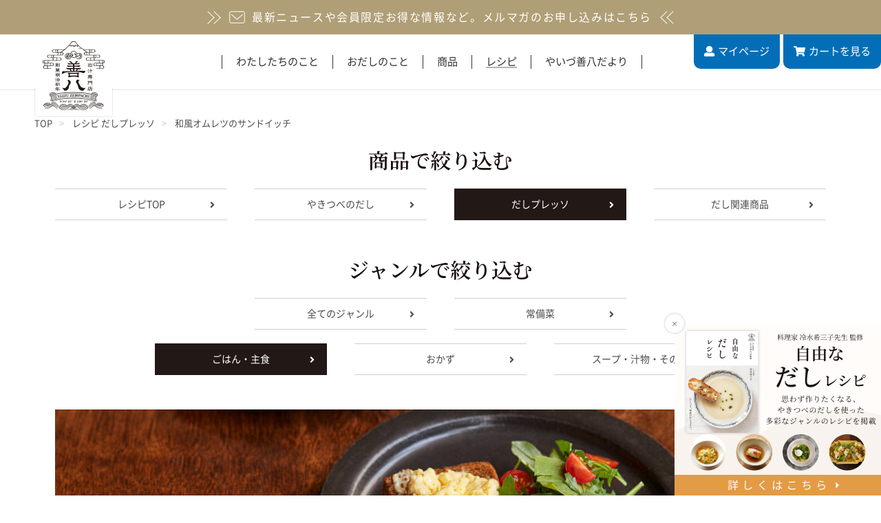

--- FILE ---
content_type: text/html
request_url: https://www.yaizu-zempachi.jp/recipes/dashi-presso/detail-1305.html
body_size: 8225
content:
<!DOCTYPE HTML>
<html xml:lang="ja" lang="ja" xmlns:fb="http://ogp.me/ns/fb#">
<head>
<title>和風オムレツのサンドイッチ｜レシピ だしプレッソ｜だしの専門店「やいづ善八」公式サイト</title>
<meta charset="utf-8">
<meta http-equiv="imagetoolbar" content="no">
<meta name="viewport" content="width=device-width, initial-scale=1">
<meta name="description" content="やいづ善八のだしを使ったレシピ【和風オムレツのサンドイッチ】をご紹介しています。やいづ善八は、明治初年創業のだしの老舗によるだし専門店です。鰹節の名産地“焼津”で培われただしづくりの技を礎に、素材の個性を活かすだしのおいしさ、新しいだしの文化を世界中にお届けします。">
<meta name="keywords" content="だし,出汁,だし パック,出汁 パック">
<meta property="og:type" content="article">
<meta property="og:title" content="レシピ だしプレッソ｜だしの専門店「やいづ善八」公式サイト">
<meta property="og:image" content="https://www.yaizu-zempachi.jp/recipes/img/ogimage-recipe_index.png">
<meta property="og:url" content="https://www.yaizu-zempachi.jp/recipes/dashi-presso/">
<meta property="og:description" content="やいづ善八のだしを使ったレシピ【和風オムレツのサンドイッチ】をご紹介しています。やいづ善八は、明治初年創業のだしの老舗によるだし専門店です。鰹節の名産地“焼津”で培われただしづくりの技を礎に、素材の個性を活かすだしのおいしさ、新しいだしの文化を世界中にお届けします。">
<meta property="fb:app_id" content="261878384231559" />
<link rel="stylesheet" href="https://use.fontawesome.com/releases/v5.0.9/css/all.css" integrity="sha384-5SOiIsAziJl6AWe0HWRKTXlfcSHKmYV4RBF18PPJ173Kzn7jzMyFuTtk8JA7QQG1" crossorigin="anonymous">
<link href="/css/font2018.css" rel="stylesheet" type="text/css" media="all">
<link href="/css/style2018.css" rel="stylesheet" type="text/css" media="all">
<link href="/css/style2018_sp.css" rel="stylesheet" type="text/css" media="screen and (max-width: 767px)">
<link href="/css/common2018.css" rel="stylesheet" type="text/css" media="all">
<link href="/css/common2018_sp.css" rel="stylesheet" type="text/css" media="screen and (max-width: 767px)">
<script type="text/javascript" src="/js/jquery-1.11.3.min.js"></script>
<script type="text/javascript" src="/js/jquery-ui.js"></script>
<script type="text/javascript" src="/js/sp-slidemenu2018.js" media="screen and (max-width: 767px)"></script>
<script type="text/javascript" src="/js/share2018.js"></script>
<link rel="shortcut icon" href="/favicon.ico">
<!-- Google Tag Manager -->
<script>(function(w,d,s,l,i){w[l]=w[l]||[];w[l].push({'gtm.start':
new Date().getTime(),event:'gtm.js'});var f=d.getElementsByTagName(s)[0],
j=d.createElement(s),dl=l!='dataLayer'?'&l='+l:'';j.async=true;j.src=
'https://www.googletagmanager.com/gtm.js?id='+i+dl;f.parentNode.insertBefore(j,f);
})(window,document,'script','dataLayer','GTM-TV2PC9H');</script>
<!-- End Google Tag Manager -->
<link href="/recipes/css/2020/detail2019.css?20240402" rel="stylesheet" type="text/css" media="all" />
<link href="/recipes/css/2020/detail2018_sp.css?20240402" rel="stylesheet" type="text/css" media="screen and (max-width: 767px)" />
<script type="text/javascript" src="/js/jquery.autoheight.js"></script>
<script type="text/javascript" src="/recipes/js/function.js?20240402"></script>
</head>
<body>
<div id="fb-root"></div>
<script>(function(d, s, id) {
	var js, fjs = d.getElementsByTagName(s)[0];
	if (d.getElementById(id)) return;
	js = d.createElement(s); js.id = id;
	js.src = "//connect.facebook.net/ja_JP/sdk.js#xfbml=1&version=v2.8&appId=466295180157903";
	fjs.parentNode.insertBefore(js, fjs);
}(document, 'script', 'facebook-jssdk'));</script>
<div id="wrapper">
<div id="toggle_menu">
	<div class="slidemenu slidemenu-right">
		<div class="slidemenu-body item_menu">
			<ul class="slidemenu-content">
				<li>
					<a class="logoutButton" onclick="return canSubmit();" href="https://www.yaizu-zempachi.jp/fs/yaizuzempachi/MyPageTop.html?url='+encodeURIComponent(document.location)" style="display:none;">マイページ</a>
					<a class="loginButton" onclick="return canSubmit();" href="javascript:document.location='https://www.yaizu-zempachi.jp/fs/yaizuzempachi/Login.html?url='+encodeURIComponent(document.location)" style="display:none;">ログイン</a>
				</li>
				<li><a href="/about/"><span>わたしたちのこと</span><i class="fas fa-angle-right"></i></a></li>
            	<li><a href="/odashi/"><span>おだしのこと</span><i class="fas fa-angle-right"></i></a></li>
				<li><a href="/items/"><span>商品</span><i class="fas fa-angle-right"></i></a></li>
				<li><a href="/recipes/"><span>レシピ</span><i class="fas fa-angle-right"></i></a></li>
				<li><a href="/yaizudayori/"><span>やいづ善八だより</span><i class="fas fa-angle-right"></i></a></li>
            </ul>
			<div class="sidemenu-cart">
				<p class="blue_btn"><a href="https://www.yaizu-zempachi.jp/fs/yaizuzempachi/ShoppingCart.html" class="hover"><i class="fas fa-shopping-cart"></i><span>カートを見る</span></a></p>
				<p class="blue_btn color_green"><a href="https://www.yaizu-zempachi.jp/fs/yaizuzempachi/FixedPeriodShoppingCart.html" class="hover"><i class="fas fa-shopping-cart"></i><span>定期カートを見る</span></a></p>
			</div><!-- /.sidemenu-cart -->
    		<ul class="slidemenu-footer-content">
			<li><a href="/shoplist/"><span>お取り扱い店舗</span></a></li>
			<li><a href="/media/"><span>メディア掲載情報</span></a></li>
			<li><a href="/news/"><span>NEWS</span></a></li>
			</ul>

<!--			<div class="item btn_social-wrap">
				<ul class="btn_social">
					<li class="btn_facebok">
						<div class="fb-like" data-href="https://www.yaizu-zempachi.jp/" data-layout="button" data-action="like" data-size="small" data-show-faces="false" data-share="false"></div>
					</li>
					<li class="btn_tweet">
						<a href="https://twitter.com/share" class="twitter-share-button" data-url="https://www.yaizu-zempachi.jp/" data-text="だしの専門店「やいづ善八」公式サイト">ツイート</a><script>!function(d,s,id){var js,fjs=d.getElementsByTagName(s)[0],p=/^http:/.test(d.location)?'http':'https';if(!d.getElementById(id)){js=d.createElement(s);js.id=id;js.src=p+'://platform.twitter.com/widgets.js';fjs.parentNode.insertBefore(js,fjs);}}(document, 'script', 'twitter-wjs');</script>
					</li>
				</ul>
			</div>--><!-- /.item -->

			<div class="corporate_site">
				<p><a href="https://www.08m.co.jp/" target="_blank"><span>マルハチ村松 企業サイトへ</span></a></p>
			</div>
		</div><!-- ./slidemenu-body -->
	</div><!-- /.slidemenu -->
</div><!-- /#toggle_menu -->
  <div id="header">
		<!-- 最上部固定バナー -->
		<!-- 非表示にする場合は下記styleタグも同時にコメントアウトしてください -->
		<style>
			#header {
				height: 96px;
			}
			#header .logo {
				top: 40px;
			}
			.top_banner {
				background-color: #b09f76;
				height: 40px;
				display: flex;
				align-items: center;
				justify-content: center;
				color: #fff;
				font-size: 10px;
				letter-spacing: .1em;
				line-height: 1.4;
			}
			.top_banner em{
				display: block;
				font-size: 14px;
			}
			.top_banner__icon {
				padding-right: 6px;
				width: 23px;
				height: auto;
				vertical-align: bottom;
			}

			@media screen and (min-width: 768px) {
				#header {
					height: 130px;
				}
				#header .logo {
					top: 50px;
				}
				.top_banner {
					height: 50px;
				}
				.top_banner {
					font-size: 16px;
				}
				.top_banner::before {
					display: inline-block;
					padding-right: 13px;
					content: '';
					width: 19px;
					height: 19px;
					background-image: url("/img/common/ico-arrow_strong.png");
					background-size: contain;
					background-repeat: no-repeat;
				}
				.top_banner::after {
					display: inline-block;
					padding-left: 13px;
					content: '';
					width: 19px;
					height: 19px;
					background-image: url("/img/common/ico-arrow_strong.png");
					background-size: contain;
					background-repeat: no-repeat;
					transform:rotate(180deg);
				}
				.top_banner em {
					display: inline;
					font-size: 16px;
				}
				.top_banner__icon {
					padding-right: 10px;
				}
			}
		</style>
		<a class="top_banner" href="https://www.yaizu-zempachi.jp/fs/yaizuzempachi/MailMagazineEntry.html" >
			<img class="top_banner__icon" src="/img/common/ico-mm.png" alt="">
			<span class="top_banner__text">最新ニュースや会員限定お得な情報など。<em>メルマガのお申し込みはこちら</em></span>
		</a>
		<!-- 最上部固定バナーここまで -->
    <div class="wrap_header">
      <p class="logo"><a href="/"><img src="/img/share/logo-zempachi2018.png" alt="創業明治初年出汁専門店"></a></p>
      <div id="nav_top">
        <div class="nav_inner">
          <div class="global_nav">
            <ul>
            	<li class="about"><a href="/about/"><span>わたしたちのこと</span></a></li>
                <li class="odashi"><a href="/odashi/"><span>おだしのこと</span></a></li>
                <li class="products"><a href="/items/"><span>商品</span></a></li>
				<li class="recipe"><a href="/recipes/"><span>レシピ</span></a></li>
				<li class="yaizudayori"><a href="/yaizudayori/"><span>やいづ善八だより</span></a></li>
            </ul>
          </div>
          <div class="nav_control">
            <ul class="sub">
              <!-- Facebookアイコンと、ログインログアウトの記述-->
              <li class="login loginLogout">
                <a class="logoutButton" onclick="return canSubmit();" href="https://www.yaizu-zempachi.jp/fs/yaizuzempachi/MyPageTop.html?url='+encodeURIComponent(document.location)" style="display:none;"><span>マイページ</span></a>
                <a class="loginButton" onclick="return canSubmit();" href="javascript:document.location='https://www.yaizu-zempachi.jp/fs/yaizuzempachi/Login.html?url='+encodeURIComponent(document.location)" style="display:none;"><span>ログイン</span></a>
              </li>
							<!-- / Facebookアイコンと、ログインログアウトの記述-->
							<li class="mypage"><a href="https://www.yaizu-zempachi.jp/fs/yaizuzempachi/Login.html"><i class="fas fa-user"></i><span>マイページ</span></a></li>
              <li class="cart"><a href="https://www.yaizu-zempachi.jp/fs/yaizuzempachi/ShoppingCart.html"><i class="fas fa-shopping-cart"></i><span>カート<span class="line">を見る</span></span></a></li>
			  <li id="menu"><span class="fas fa-bars"></span></li>
            </ul>
          <!-- /.nav_control --></div>
        <!-- /.nav_inner --></div>
      <!-- /#nav_top --></div>
    <!-- /.wrap_header --></div>
  <!-- /#header --></div>


	<div id="conainter">
		<div id="topic_path">
			<div class="inner">
				<ul>
					<li><a href="/">TOP</a></li>
					<li><a href="/recipes/dashi-presso/">レシピ だしプレッソ</a></li>
					<li>和風オムレツのサンドイッチ</li>
				</ul>
			<!-- /.inner --></div>
		<!-- /#topic_path --></div>
		<div id="contents">
        
        <!--★★★★追加★★★★-->
			<div class="inner">
            <div class="menu_title mincho_bold">商品で絞り込む</div>
				<div id="inner_menu" class="inner_menu2">

					<ul>
					<li><a href="/recipes/">レシピTOP<i class="fas fa-angle-right"></i></a></li>
				    <li><a href="/recipes/yakitsube/">やきつべのだし<i class="fas fa-angle-right"></i></a></li>
					<li class="current"><a href="/recipes/dashi-presso/">だしプレッソ<i class="fas fa-angle-right"></i></a></li>
					<li><a href="/recipes/related-items/">だし関連商品<i class="fas fa-angle-right"></i></a></li>
                    
          	 		
					</ul>
				</div><!-- /#inner_menu -->
			</div>
            
        <!--★★★★追加★★★★-->
        
        
			<div class="inner" style="margin-bottom: 50px">
            <div class="menu_title mincho_bold genre">ジャンルで絞り込む</div>
				<div id="inner_menu">
					<ul>
                    
                    <li><a href="/recipes/dashi-presso/">全てのジャンル<i class="fas fa-angle-right"></i></a></li>
                    
                    <li><a href="/recipes/dashi-presso/joubisai/">常備菜<i class="fas fa-angle-right"></i></a></li>
                                   
					</ul>
					<ul>
                    


                    
                    
                    
          	 		
                    
                    
                    
                    
                    
                    <li class="current"><span>ごはん・主食<i class="fas fa-angle-right"></i></span></li>
                    
                    
          	 		
                    
                    
                    
                    
                    
						<li><a href="/recipes/dashi-presso/side/">おかず<i class="fas fa-angle-right"></i></a></li>
                    
                    
          	 		
                    
                    
                    
                    
                    
						<li><a href="/recipes/dashi-presso/soup/">スープ・汁物・その他<i class="fas fa-angle-right"></i></a></li>
                    
                    
          	 		
                    
                    
                    
          	 		
					</ul>
				</div><!-- /#inner_menu -->
			</div><!-- /#inner -->
					
			<div class="main_visual">
				
					<div style="background:url(/recipes/dashi-presso/uploads/67febe8ac3589900d4dc4c5cb55a6f33444a8370.jpg) top center no-repeat;" class="main_photo">
						
							<img src="/recipes/dashi-presso/uploads/713bbdb4d5e4de1e721fde6f751f7edf1dc3f830.jpg" alt="和風オムレツのサンドイッチ" width="750" height="380" />
						
					</div>
				

				<div class="main_descript">
					<div class="inner">
						<div class="white_mask">&nbsp;</div>
						<div class="title mincho_bold">
							<span class="text_small">半熟だし卵で作る</span>
							<h1 class="text_main">和風オムレツのサンドイッチ</h1>
						</div>
						<p><p>日本人が大好きなだし巻き卵のような、茶わん蒸しのような、ふんわりやさしいオムレツのオープンサンドイッチです。<br />サクッと焼き上げたパンとオムレツの食感が良く合います。</p></p>
					</div><!-- /.inner -->
				</div><!-- /.main_descript -->
			</div><!-- /.main_visual -->
<div id="food_guide">
	<div class="inner clearfix">
    <div id="material_list" class="material">
	<div class="wrap_material">
		<h3 class="title_material mincho_bold">
			材料
			<span>[2人分]</span>
		</h3>
		<ul>
			
			
			

			
				
				
				
					<li>
						<dl>
							<dt>だしプレッソ 鰹節</dt>
							<dd>100ml</dd>
						</dl>
					</li>
				
			
				
				
				
					<li>
						<dl>
							<dt>卵</dt>
							<dd>4個</dd>
						</dl>
					</li>
				
			
				
				
				
					<li>
						<dl>
							<dt>塩</dt>
							<dd>ふたつまみ</dd>
						</dl>
					</li>
				
			
				
				
				
					<li>
						<dl>
							<dt>バター</dt>
							<dd>8g</dd>
						</dl>
					</li>
				
			
				
				
				
					<li>
						<dl>
							<dt>パン</dt>
							<dd>2枚</dd>
						</dl>
					</li>
				
			
				
				
				
					<li>
						<dl>
							<dt>粒マスタード</dt>
							<dd>適量</dd>
						</dl>
					</li>
				
			
				
				
				
					<li>
						<dl>
							<dt>マヨネーズ</dt>
							<dd>適量</dd>
						</dl>
					</li>
				
			
				
				
				
					<li>
						<dl>
							<dt>生野菜</dt>
							<dd>適量</dd>
						</dl>
					</li>
				
			
		</ul>
	</div><!-- /.wrap_material -->


	<div class="profile_one_pc">
		<div class="profile_one">
			
			
				
				
					
				
					
				
					
				
					
				
					
				
					
				
					
				
					
				
					
				
					
				
					
				
					
				
					
						<div class="person_name_area">
							<div class="person_recipe mincho_bold">レシピ作成</div>
							<div class="person_name mincho_bold">イチカワヨウスケ<span class="person_san">さん</span></div>
						</div>
						<div class="person_img">
							
								<img src="/chef/uploads/240a95db07e9b399e5b333c8c27bbe1ba9f7505e.jpg" class="photo_pc" width="120" alt="イチカワヨウスケさん" />
							
						</div>
						<div class="person_exp">
							<div class="person_description">
								1976年、神奈川県生まれ。京都の料理店、鎌倉のカフェで働く傍らで野菜料理を追求し、2004年、鎌倉にて野菜料理の店「なると屋+典座」をオープン。最近は、台湾や全国各地で料理教室を開き、広告やテレビの料理番組の講師としても活躍している。近著に「野菜だし」（主婦と生活社）がある。
							</div>
						</div>
					
				
					
				
					
				
					
				
					
				
					
				
					
				
					
				
					
				
					
				
					
				
					
				
					
				
					
				
					
				
					
				
					
				
					
				
					
				
					
				
					
				
					
				
					
				
					
				
					
				
					
				
					
				
					
				
					
				
			
		</div><!-- /.profile_one -->
	</div><!-- /.profile_one_pc -->
</div><!-- /.material -->


<div id="making" class="how_make">
	<h3 class="title_make mincho_bold">作り方</h3>
	<ol>
		
		

		

		
			
			
			
				<li>生卵、だしプレッソ、塩をボウルでよく混ぜ合わせる。</li>
			
		
			
			
			
				<li>熱したフライパンにバターを入れ、溶けたところで①を加えてゴムベラでやさしく混ぜ、少し生の状態を残して仕上げる。</li>
			
		
			
			
			
				<li>トーストしたパンに粒マスタード、マヨネーズを塗り、②をのせる。生野菜を添えて盛りつける。</li>
			
		
	</ol>

	
		<div id="onepoint" class="point">
			<p class="title_point mincho_bold">ワンポイント</p>
			<ul>
				
				

				

				
					
					
					
						<li>オムレツをチキンライスにかければ、だしの効いたオムライスに。生野菜をたっぷり添えて副菜にもでき、アレンジ自在です。</li>
					
				
					
					
					
						<li>オムレツの味付けはシンプルに仕上げているので、パンに塗る粒マスタードやマヨネーズがアクセントに。</li>
					
				
					
					
					
						<li>卵は箸で混ぜるとそぼろ状になりすぎてしまうので、ゴムベラを使うのがおすすめ。</li>
					
				
			</ul>
		</div><!-- /.point -->
	
    
        <div id="related_item" class="related items_container">
				<p class="title_related mincho_bold">使った商品</p>
                <div class="cause">
                <p></p>
				</div>

			
				
				
            <!-- ごはん・主食 --><!--<061>だしプレッソ 鰹節 -->
				
            <!-- <01010>やきつべのだし 鰹 荒節:だしパック10個入り --><!--<061>だしプレッソ 鰹節 -->
					
					
            <!-- <01030>やきつべのだし 鰹 荒節:だしパック30個入り --><!--<061>だしプレッソ 鰹節 -->
					
					
            <!-- <010>やきつべのだし鰹 荒節:だしパック --><!--<061>だしプレッソ 鰹節 -->
					
					
            <!-- <01110>やきつべのだし 鰹 枯節:だしパック10個入り --><!--<061>だしプレッソ 鰹節 -->
					
					
            <!-- <01130>やきつべのだし 鰹 枯節:だしパック30個入り --><!--<061>だしプレッソ 鰹節 -->
					
					
            <!-- <011>やきつべのだし鰹 枯節:だしパック --><!--<061>だしプレッソ 鰹節 -->
					
					
            <!-- <030>さくさく鰹ふりかけ --><!--<061>だしプレッソ 鰹節 -->
					
					
            <!-- <031>香る鰹だし醤油 --><!--<061>だしプレッソ 鰹節 -->
					
					
            <!-- <032>深み鰹白だし --><!--<061>だしプレッソ 鰹節 -->
					
					
            <!-- <03>関連商品 --><!--<061>だしプレッソ 鰹節 -->
					
					
            <!-- <040>やきつべのだし 10個入りセット --><!--<061>だしプレッソ 鰹節 -->
					
					
            <!-- <047>やきつべ 30個入 ふりかけ だし醤油セット --><!--<061>だしプレッソ 鰹節 -->
					
					
            <!-- <04>贈りもの --><!--<061>だしプレッソ 鰹節 -->
					
					
            <!-- <052>だし醤油 白だしセット --><!--<061>だしプレッソ 鰹節 -->
					
					
            <!-- <054>やきつべ 10個入 ふりかけ 白だしセット --><!--<061>だしプレッソ 鰹節 -->
					
					
            <!-- <061>だしプレッソ 鰹節 --><!--<061>だしプレッソ 鰹節 -->
					
            			
			            <div class="item">
				            <div class="item_info">
								<div class="photo">
				                
				                
									<img src="/items/uploads/7bc0dcafeea6a3715052b655d5d787b950d8a16c.jpg" alt="だしプレッソ 鰹節">
				                
				                
								</div>
								<div class="detail">
									<p class="item_title mincho_bold" hoge="だしプレッソ 鰹節">だしプレッソ 鰹節</p>
									<div class="item_capacity item_topic">
										<dl>
											<dt>内容量</dt>
											<dd>500ml</dd>
										</dl>
									</div>
									<div class="item_price item_topic">
										<dl>
											<dt>販売価格</dt>
											<dd>
                                                
								                    
                                                    
                                                    
                                                    680円
								                    (税抜 630円)
							                    
					                        </dd>
										</dl>
									</div>
								</div>
							</div><!-- item_info -->
							<div class="item_quantity">
    							<form class="normal_cart" action="https://www.yaizu-zempachi.jp/fs/yaizuzempachi/ToCart.html" method="post" accept-charset='Shift_JIS'>
                                <div class="detail">
                                <div class="item_option">
    			                    
                                    
                                </div>
									<div class="buy_cart">
       									<div class="buy_cart_inner">
										<input type="hidden" name="entry_id" value="1327">
										<input type="hidden" name="goodsNo" value="dp_katsuo">
										<select name="cnt" class="cnt">
											<option value="1" selected>1</option>
											<option value="2">2</option>
											<option value="3">3</option>
											<option value="4">4</option>
											<option value="5">5</option>
										</select>
                                    <p class="blue_btn submit"><input name="submit" type="submit" class="hover" value="カートに入れる" onclick="document.charset='Shift_JIS';"><i class="fas fa-shopping-cart"></i></p>

                                	</div><!-- /.buy_car_innert -->
     			                   
									</div><!-- /.buy_cart -->
								<div class="other_links">
									<div class="area_link">
										<div class="item">
											<a href="/items/dp_katsuo/" class="hover"><span>商品詳細</span><i class="fas fa-long-arrow-alt-right"></i></a>
										</div><!-- /.item -->
									</div><!-- /.area_link -->
									<div class="area_link">
										<div class="item">
											<a href="/items/dp_katsuo/#guide" class="hover"><span>使用方法</span><i class="fas fa-long-arrow-alt-right"></i></a>
										</div><!-- /.item -->
									</div><!-- /.area_link -->
								</div><!-- /.other_link -->
                                </div><!-- /.detail -->
                                </form>
							</div><!-- item_quantity -->
   				         </div><!-- /.item -->
						
						
					
            <!-- <062>だしプレッソ 昆布 --><!--<061>だしプレッソ 鰹節 -->
					
					
            <!-- <063>だしプレッソ 鰹節 1ケース --><!--<061>だしプレッソ 鰹節 -->
					
					
            <!-- <064>だしプレッソ 昆布 1ケース --><!--<061>だしプレッソ 鰹節 -->
					
					
            <!-- <065>だしプレッソ 鰹節 6本 --><!--<061>だしプレッソ 鰹節 -->
					
					
            <!-- <065>ふわふわ鰹けずり --><!--<061>だしプレッソ 鰹節 -->
					
					
            <!-- <066>だしプレッソ 昆布 6本 --><!--<061>だしプレッソ 鰹節 -->
					
					
            <!-- <070>だしプレッソ ふりかけ けずりセット --><!--<061>だしプレッソ 鰹節 -->
					
					
            <!-- <071>だしプレッソセット --><!--<061>だしプレッソ 鰹節 -->
					
					
            <!-- “自由なだしレシピ”だしセット --><!--<061>だしプレッソ 鰹節 -->
					
					
            <!-- 【3本おまとめ】だしプレッソ 昆布 --><!--<061>だしプレッソ 鰹節 -->
					
					
            <!-- 【3本おまとめ】だしプレッソ 鰹節 --><!--<061>だしプレッソ 鰹節 -->
					
					
            <!-- 【3本おまとめ】つゆプレッソ --><!--<061>だしプレッソ 鰹節 -->
					
					
            <!-- 【3本おまとめ】深み鰹白だし --><!--<061>だしプレッソ 鰹節 -->
					
					
            <!-- 【3本おまとめ】香る鰹だし醤油 --><!--<061>だしプレッソ 鰹節 -->
					
					
            <!-- 【3袋おまとめ】さくさく鰹ふりかけ --><!--<061>だしプレッソ 鰹節 -->
					
					
            <!-- 【3袋おまとめ】ふわふわ鰹けずり --><!--<061>だしプレッソ 鰹節 -->
					
					
            <!-- 【3袋おまとめ】やきつべのだし 鰹 枯節 10個入り --><!--<061>だしプレッソ 鰹節 -->
					
					
            <!-- 【3袋おまとめ】やきつべのだし 鰹 枯節 30個入り --><!--<061>だしプレッソ 鰹節 -->
					
					
            <!-- 【3袋おまとめ】やきつべのだし 鰹 荒節 10個入り --><!--<061>だしプレッソ 鰹節 -->
					
					
            <!-- 【3袋おまとめ】やきつべのだし 鰹 荒節 30個入り --><!--<061>だしプレッソ 鰹節 -->
					
					
            <!-- 【3袋おまとめ】混ぜ込みご飯の素  五目ちらし寿司 --><!--<061>だしプレッソ 鰹節 -->
					
					
            <!-- 【3袋おまとめ】混ぜ込みご飯の素 ガーリックライス --><!--<061>だしプレッソ 鰹節 -->
					
					
            <!-- 【3袋おまとめ】混ぜ込みご飯の素 ドライカレー --><!--<061>だしプレッソ 鰹節 -->
					
					
            <!-- 【3袋おまとめ】混ぜ込みご飯の素 鰹ごぼう --><!--<061>だしプレッソ 鰹節 -->
					
					
            <!-- 【レシピ本】やいづ善八が提案 自由なだしレシピ --><!--<061>だしプレッソ 鰹節 -->
					
					
            <!-- だしプレッソ つゆプレッソセット --><!--<061>だしプレッソ 鰹節 -->
					
					
            <!-- だしプレッソ 混ぜ込みご飯の素 だし醤油セット --><!--<061>だしプレッソ 鰹節 -->
					
					
            <!-- つゆプレッソ --><!--<061>だしプレッソ 鰹節 -->
					
					
            <!-- つゆプレッソ 1ケース --><!--<061>だしプレッソ 鰹節 -->
					
					
            <!-- つゆプレッソ 6本 --><!--<061>だしプレッソ 鰹節 -->
					
					
            <!-- つゆプレッソ ふりかけ けずり だし醤油セット --><!--<061>だしプレッソ 鰹節 -->
					
					
            <!-- つゆプレッソ ふりかけ 混ぜ込み洋風セット --><!--<061>だしプレッソ 鰹節 -->
					
					
            <!-- つゆプレッソセット --><!--<061>だしプレッソ 鰹節 -->
					
					
            <!-- やきつべ10 白だし 醤油 ふりかけ けずりセット --><!--<061>だしプレッソ 鰹節 -->
					
					
            <!-- やきつべ荒30 白だし 醤油 混ぜ込み和風セット --><!--<061>だしプレッソ 鰹節 -->
					
					
            <!-- 混ぜ込みご飯の素 ふりかけ けずりセット --><!--<061>だしプレッソ 鰹節 -->
					
					
            <!-- 混ぜ込みご飯の素 ガーリックライス --><!--<061>だしプレッソ 鰹節 -->
					
					
            <!-- 混ぜ込みご飯の素 ドライカレー --><!--<061>だしプレッソ 鰹節 -->
					
					
            <!-- 混ぜ込みご飯の素 五目ちらし寿司 --><!--<061>だしプレッソ 鰹節 -->
					
					
            <!-- 混ぜ込みご飯の素 鰹ごぼう --><!--<061>だしプレッソ 鰹節 -->
					
					
            <!-- 混ぜ込みご飯の素Aセット --><!--<061>だしプレッソ 鰹節 -->
					
					
            <!-- 混ぜ込みご飯の素Bセット --><!--<061>だしプレッソ 鰹節 -->
					
					
				
		</div><!-- /#related -->
	


</div><!-- /.how_make -->
</div><!-- /.inner -->
</div><!-- /#food_guide -->


	<div class="profile_one_sp">
		<div class="profile_one">
			
			
				
				
					
				
					
				
					
				
					
				
					
				
					
				
					
				
					
				
					
				
					
				
					
				
					
				
					
						<div class="person_name_area">
							<div class="person_recipe mincho_bold">レシピ作成</div>
							<div class="person_name mincho_bold">イチカワヨウスケ<span class="person_san">さん</span></div>
						</div>
						<div class="person_img">
							
								<img src="/chef/uploads/240a95db07e9b399e5b333c8c27bbe1ba9f7505e.jpg" class="photo_pc" width="120" alt="イチカワヨウスケさん">
							
						</div>
						<div class="person_exp">
							<div class="person_description">
								1976年、神奈川県生まれ。京都の料理店、鎌倉のカフェで働く傍らで野菜料理を追求し、2004年、鎌倉にて野菜料理の店「なると屋+典座」をオープン。最近は、台湾や全国各地で料理教室を開き、広告やテレビの料理番組の講師としても活躍している。近著に「野菜だし」（主婦と生活社）がある。
							</div>
						</div>
					
				
					
				
					
				
					
				
					
				
					
				
					
				
					
				
					
				
					
				
					
				
					
				
					
				
					
				
					
				
					
				
					
				
					
				
					
				
					
				
					
				
					
				
					
				
					
				
					
				
					
				
					
				
					
				
					
				
			
		</div><!-- /.profile_one -->
	</div><!-- /.profile_one_sp -->
	
        	<div id="page_top">
				<i class="fas fa-angle-double-up"></i>
				<a href="#wrapper">上へ戻る</a>
			</div><!-- /#page_top -->

      <div id="floating-bnr" class="floating-bnr">
				<a href="/yakitsube-no-dashi/">
          <img src="/img/index/bnr_floating_recipebook202403.png" alt="「自由なだしレシピ」発売中" width="300" height="250">
        </a>
				<button class="floating-closeBtn">×</button>
			</div><!-- /#floating-bnr -->

</div><!-- /#contents -->
<div id="footer">
    <div id="footer_map">
      <div id="site_map">
        <div class="inner">
          <div class="item_list clearfix">
            <div class="item nav1_wrap">
			<ul>
				<li><a href="/about/"><span>わたしたちのこと</span></a></li>
				<li><a href="/odashi/"><span>おだしのこと</span></a></li>
            <li><a href="/items/"><span>商品</span></a></li>
				<li><a href="/recipes/"><span>レシピ</span></a></li>
				<li><a href="/yaizudayori/"><span>やいづ善八だより</span></a></li>
			</ul>
			<ul>
				<li><a href="/shoplist/"><span>お取り扱い店舗</span></a></li>
				<li><a href="/media/"><span>メディア掲載情報</span></a></li>
				<li><a href="/news/"><span>NEWS</span></a></li>
			</ul>
            <!-- /.item --></div>
			<div class="item footer_cart-wrap">
				<div class="footer_cart">
					<p class="blue_btn"><a class="hover" href="https://www.yaizu-zempachi.jp/fs/yaizuzempachi/ShoppingCart.html"><i class="fas fa-shopping-cart"></i><span>カートを見る</span></a></p>
					<p class="blue_btn color_green"><a class="hover" href="https://www.yaizu-zempachi.jp/fs/yaizuzempachi/FixedPeriodShoppingCart.html"><i class="fas fa-shopping-cart"></i><span>定期カートを見る</span></a></p>
				</div><!-- /.footer_cart -->
			</div><!-- /.item -->
				
			<div class="item nav2-wrap">
				<ul>
					<li><a href="/businessdeal/"><span>特商法</span></a></li>
					<li><a href="/privacy/"><span>プライバシーポリシー</span></a></li>
					<li><a href="/guide/"><span>ご利用ガイド</span></a></li>
					<li><a href="/contact/"><span>お問い合わせ</span></a></li>
				</ul>
			</div><!-- /.item -->
			<div class="item btn_social-wrap">
				<ul class="btn_social">
                    <li class="facebook"><a href="https://www.facebook.com/yaizu.zempachi/" target="_blank" style="padding-right: 10px;"><img src="/img/share/ico-facebook_top.png" alt="facebook" /></a></li>
					<li class="instagram"><a href="https://www.instagram.com/yaizu_zempachi/" target="_blank" style="padding-left: 10px;"><img src="/img/share/ico-instagram_top.png" alt="instagram" /></a></li>
				</ul>
			</div><!-- /.item -->
			
			<div class="item corporate clearfix box05">
				<div class="corporate_site">
					<a href="https://www.08m.co.jp/" target="_blank"><span class="ico_link">マルハチ村松 企業サイトへ</span><i class="fas fa-window-restore"></i></a>
				</div><!-- /.corporate_site -->
			</div><!-- /.item -->          
          <!-- /.item_list --></div>
        <!-- /.inner --></div>
      <!-- /#site_map --></div>
      <div class="copyright">
      <small class="text_copyright">Copyright 2018 Maruhachi Muramatsu, Inc. All Rights Reserved.</small>
    <!-- /.copyright --></div>
    <!-- /#footer_map --></div>
  <!-- /#footer --></div>
</div><!-- /#conainter -->
</div><!-- /#wrapper -->
    <script type="application/ld+json">
     {
      "@context": "http://schema.org/",
      "@type": "Recipe",
      "name": "半熟だし卵で作る 和風オムレツのサンドイッチ",

      "image": "https://www.yaizu-zempachi.jp/recipes/dashi-presso/uploads/fe0a1bb2a58714ed9441408d3e76a4b7d279d199.jpg",

      "author": {
      "@type": "Person",
      "name": "イチカワヨウスケ"
     },
     "datePublished": "2025-10-03",
     "description": "<p>日本人が大好きなだし巻き卵のような、茶わん蒸しのような、ふんわりやさしいオムレツのオープンサンドイッチです。<br />サクッと焼き上げたパンとオムレツの食感が良く合います。</p>",
     "recipeYield": "2人分",
     "recipeIngredient": [
			
				"だしプレッソ 鰹節 100ml",
				"卵 4個",
				"塩 ふたつまみ",
				"バター 8g",
				"パン 2枚",
				"粒マスタード 適量",
				"マヨネーズ 適量",
				"生野菜 適量"
     ],
		
     "recipeInstructions": "
			
			1.生卵、だしプレッソ、塩をボウルでよく混ぜ合わせる。
			
			2.熱したフライパンにバターを入れ、溶けたところで①を加えてゴムベラでやさしく混ぜ、少し生の状態を残して仕上げる。
			
			3.トーストしたパンに粒マスタード、マヨネーズを塗り、②をのせる。生野菜を添えて盛りつける。
		"
     }
   </script>
</body>
</html>

--- FILE ---
content_type: text/css
request_url: https://www.yaizu-zempachi.jp/css/font2018.css
body_size: 292
content:
/*
* Noto Sans Japanese (japanese) http://www.google.com/fonts/earlyaccess
 */
@font-face {
   font-family: 'Noto Sans CJK JP Subset';
   font-style: normal;
   font-weight: 400;
   src: local('Noto Sans CJK JP'),
        local('NotoSansJP-Regular'),
        url(../webfonts/NotoSansCJKjp-Regular.woff2) format('woff2'),
        url(../webfonts/NotoSansCJKjp-Regular.woff) format('woff'),
        url(../webfonts/NotoSansCJKjp-Regular.otf) format('opentype');
}
@font-face {
   font-family: 'Noto Sans CJK JP Subset';
   font-style: normal;
   font-weight: 600;
   src: local('Noto Sans CJK JP'),
        local('NotoSansJP-Bold'),
        url(../webfonts/NotoSansCJKjp-Bold.woff2) format('woff2'),
        url(../webfonts/NotoSansCJKjp-Bold.woff) format('woff'),
        url(../webfonts/NotoSansCJKjp-Bold.otf) format('opentype');
}
@font-face {
   font-family: 'Noto Sans CJK JP Subset';
   font-style: normal;
   font-weight: 800;
   src: local('Noto Sans CJK JP'),
        local('NotoSansJP-Black'),
        url(../webfonts/NotoSansCJKjp-Black.woff2) format('woff2'),
        url(../webfonts/NotoSansCJKjp-Black.woff) format('woff'),
        url(../webfonts/NotoSansCJKjp-Black.otf) format('opentype');
 }


--- FILE ---
content_type: text/css
request_url: https://www.yaizu-zempachi.jp/css/style2018.css
body_size: 2275
content:
@charset "utf-8";

/*---------------------------------------
    リセットCSS（編集不要）
----------------------------------------*/
html{overflow-y:scroll;}body,div,dl,dt,dd,ul,ol,li,h1,h2,h3,h4,h5,h6,pre,form,fieldset,input,textarea,p,blockquote,th,td{margin:0;padding:0;}address,caption,cite,code,dfn,em,strong,th,var{font-style:normal;}table{border-collapse:collapse;border-spacing:0;}caption,th{text-align:left;}q:before,q:after{content:'';}object,embed{vertical-align:top;}hr,legend{display:none;}h1,h2,h3,h4,h5,h6{font-size:100%;}img,abbr,acronym,fieldset{border:0;}ul li{list-style-type:none;}a,label{cursor:pointer;}img{vertical-align:bottom;margin:0;padding:0;}
select{-webkit-appearance: none; -moz-appearance: none; appearance: none;}

/*----------------------------------------
    common
----------------------------------------*/
body {
	color: #180e0c;
	background: #fff;
	font-family: "Noto Sans", "Noto Sans CJK JP", "Noto Sans CJK JP Subset", sans-serif;
	/*font-family: 'Noto Sans CJK Japanese', sans-serif;*/
	font-size: 76%;
	font-weight: 300;
}
a {
	color: #180e0c;
	text-decoration: none;
	outline: none;
}
input:hover, input:focus {
	background-color: #eee;
	outline: none;
}
img {
	-ms-interpolation-mode: bicubic;
}
.clearfix:after {
  content:"";display:block;clear:both;
}


/*----------------------------------------
    header
----------------------------------------*/
#header {
	position: fixed;
	top: 0;
	left: 0;
	right: 0;
	width: 100%;
	z-index: 100;
	height: 80px;
	box-shadow: 0px 0px 0px 1px rgba(0,0,0,0.1);
	background: #fff;
}
#header .wrap_header {
	width: 100%;
	padding-bottom: 4px;
}
#header .wrap_header {
	min-width: 1125px;
}
#header .logo img {
	/*display: none;*/
}
#header .logo a {
	display: block;
	background: url(../img/share/logo-shadow.png) no-repeat 0 0;
	width: 114px;
	height: 120px;
	padding: 0 1px;
}
#header .logo {
	position: absolute;
	top: 2px;
	left: 50px;
	width: 114px;
	height: 120px;
	z-index: 100;
}
#header .logo a {
	display: block;
}
#nav_top {
	vertical-align: top;
	text-align: right;
	background: #fff;
}
#nav_top .nav_inner {
	display: inline-table;
	width: 100%;
	text-align: right;
}
#menu {
	display: none;
}
#nav_top .global_nav {
	padding: 30px 25px 0 0;
	display: inline-block;
	vertical-align: middle;
}
#nav_top .global_nav li {
	float: left;
}
#nav_top .global_nav li {
	border-left: 1px solid #333;
}
#nav_top .global_nav li:last-child {
	border-right: 1px solid #333;
}
#nav_top .global_nav li a {
	text-decoration: none;
	color: #333;
	padding: 0 20px;
	display: block;
	font-size: 125%;
	line-height: 20px;
	font-weight: 300;
}
#nav_top .global_nav li a:hover span {
	border-bottom: 2px solid #333;
}
#nav_top .global_nav .close {
	display: none;
}
#nav_top .nav_control {
	display: inline-block;
	vertical-align: middle;
}
#nav_top .nav_control li {
	float: left;
	line-height: 30px;
}
#nav_top .nav_control li span {
	cursor: pointer;
}
#nav_top .nav_control .facebook {
	margin: 25px 25px 0;
}
#nav_top .nav_control .facebook a:hover {
	-ms-filter: "alpha( opacity=70 )";
  filter: alpha( opacity=70 );
  opacity: 0.7;
}
#nav_top .nav_control .login {
	margin: 25px 25px 0;
	font-size: 117%;
}
#nav_top .nav_control .login a {
	color: #036eb8;
	text-decoration: none;
}
#nav_top .nav_control .login:hover span {
	border-bottom: 2px solid #036eb8;
}
#nav_top .nav_control .cart {
	background: #036eb8;
	color: #fff;
	font-size: 125%;
	border-radius: 0 0 10px 10px;
}
#nav_top .nav_control .cart a {
	display: block;
	padding: 10px 15px;
	color: #fff;
}
#nav_top .nav_control .cart:hover span {
	border-bottom: 2px solid #fff;
}
#nav_top .nav_control .info:after {
	content: "";
	display: block;
	clear: both;
}
#nav_top .nav_control .cart span {
	padding-left: 5px;
}
#nav_top .nav_control .cart span.line {
	padding-left: 0;
}

/*  小見出し
----------------------------------------*/




/*----------------------------------------
    footer
----------------------------------------*/

/*  item
----------------------------------------*/
#footer {
	position: relative;
	background: #ffffff;
	text-align: center;
}
#footer a {
	text-decoration: none;
}
#site_map {
	padding-top: 50px;
	display: inline-block;
}
#site_map .inner {
	width: 1020px;
	margin: 0 auto;
}
#site_map .item {}
#site_map .item + .item {
	margin-top: 30px;
}
#site_map .item ul {
	display: flex;
	justify-content: center;
	margin: 0 auto;
	text-align: center;
}
#site_map .item ul:after {
	content: "";
	display: block;
	clear: both;
}
#site_map .item ul + ul {
	margin-top: 15px;
}
#site_map .item li + li {
	border-left: 1px solid #666;
}
#site_map .item li a {
	text-decoration: none;
	color: #666;
	padding: 0 20px;
	display: block;
	font-size: 125%;
	line-height: 20px;
	font-weight: 300;
}
#site_map .item li a:hover span {
	border-bottom: 1px solid #666;
}
#site_map .item .footer_cart p {
	display: inline-block;
}
#site_map .item .footer_cart p:nth-child(odd) {
	margin-right: 10px;
}
#site_map .item .footer_cart p:nth-child(even) {
	margin-left: 10px;
}
#site_map .item .footer_cart p a {
	width: 160px;
	padding: 15px 10px;
}
#site_map .item.social {
	text-align: right;
}
#site_map .item.social li a {
	font-size: 109%;
}
#site_map .item .cart_bottom:hover {
	-ms-filter: "alpha( opacity=70 )";
	filter: alpha( opacity=70 );
	opacity: 0.7;
}
#site_map .item .cart_bottom {
	margin-bottom: 25px;
	display: inline-block;
	width: 152px;
	height: 30px;
}
#site_map .item .btn_social li {
	line-height: 1;
}
#site_map .item .btn_social li + li {
	margin-left: 10px;
	border: none;
}
#site_map .item.corporate {
	width: 100%;
	margin-left: 0;
}
#site_map .corporate_site {
	margin: 30px 0;
	text-align: center;
}
#site_map .corporate_site a {
	display: inline-block;
	border: solid 2px #b4b4b4;
	border-radius: 20px;
	width: 330px;
	height: 38px;
	transition: 300ms;
}
#site_map .corporate_site a span.ico_link {
	color: #666;
	padding-right: 5px;
	font-size: 125%;
	line-height: 38px;
}
.copyright {
  padding-bottom: 50px;
  text-align: center;
  font-size: 92%;
  color: #666666;
}
.copyright .text_copyright img {
	display: none;
}
.copyright .text_copyright {
}

.footer_show {
	position: absolute;
	bottom: 0;
	right: 0;
	left: 0;
	width: 100%;
	z-index: 10;
}

#nav_top .nav_control .mypage {
	background: #036eb8;
	color: #fff;
	font-size: 125%;
	border-radius: 0 0 10px 10px;
	margin-right:5px;
}
#nav_top .nav_control .mypage a {
	display: block;
	padding: 10px 15px;
	color: #fff;
}
#nav_top .nav_control .mypage:hover span {
	border-bottom: 2px solid #fff;
}

#nav_top .nav_control .mypage span {
	padding-left: 5px;
}




/*  //make PC on tablet
----------------------------------------*/
@media screen and (min-device-width: 481px) and (max-device-width: 768px) {
	#header .logo {
		left: 20px;
	}
	#nav_top {
		padding-left: 180px;
		overflow: hidden;
	}
	#nav_top .nav_control .facebook {
    margin: 25px 20px 0;
	}
	#nav_top .nav_control .login {
    margin: 25px 20px 0;
    color: #036eb8;
	}
	#nav_top .nav_control .cart a {
    padding: 25px 20px;
	}
	#nav_top .nav_control .mypage a {
    padding: 25px 20px;
	}
  #nav_top .global_nav li a {
		padding: 0 20px;
	}
	#page_top {
		min-width: 96%;
	}
	#page_top a {
	    width: 100% !important;
	}

}

@media screen and (max-width: 1160px) {
	#header .logo {
		left: 20px;
	}
	#nav_top {
		padding-left: 130px;
		overflow: hidden;
	}
	#nav_top .nav_control .facebook {
    margin: 25px 20px 0;
	}
	#nav_top .nav_control .login {
    margin: 25px 20px 0;
    color: #036eb8;
	}
	#nav_top .nav_control .cart a {
    padding: 25px 20px;
	}
	#nav_top .nav_control .mypage a {
    padding: 25px 20px;
	}
  #nav_top .global_nav li a {
		padding: 0 20px;
	}
}

#site_map .item .btn_mypage {
  margin-top: -20px;
  margin-bottom: 30px;
}
#site_map .item .btn_mypage a{
  color: #036eb8;
  font-size: 15px;
}
#site_map .item .btn_mypage a:hover{
  text-decoration: underline;
}



/*----------------------------------------
    アイテム打ち消し線
----------------------------------------*/

.discount_line {
    text-decoration: line-through;
    color: #EE0000;
}

.discount_line span{
    color: #4c4c4c;
}

.discount {
    color: #EE0000;
    padding-right: 10px;
}

.product_info .item_option dl.discount_box dt{
	display: table-caption;
}

.discount_box div {
    display: flex;
}

.product_info .item_option dl.discount_box dd:first-of-type span{
	padding-right:0;
}


--- FILE ---
content_type: text/css
request_url: https://www.yaizu-zempachi.jp/css/common2018.css
body_size: 4887
content:
@charset "utf-8";
@import url('https://fonts.googleapis.com/css2?family=Noto+Serif+JP:wght@400;600&display=swap');

.clearfix::after {
	content: "";
	display: block;
	clear: both;
}

.subsc_menu {
	margin-bottom: 70px!important;
}

#inner_menu li a.hover:hover {
	border-color: #221815;
	background: #221815;
	color: #fff;
	-ms-filter: "alpha( opacity=100 )";
	filter: alpha(opacity=100);
	opacity: 1;
}

#wrapper {
	min-width: 1120px;
	overflow: hidden;
}
#conainter {
	margin-top: 80px;
}
#contents {
	position: relative;
	padding-bottom: 100px;
	word-break: break-all;
}
#contents .inner {
	width: 1120px;
	margin: 0 auto;
}
#page_top {
	z-index: 10;
	position: fixed;
	right: 20px;
	bottom: 20px;
	width: 60px;
	height: 60px;
	border-radius: 10px;
	background: rgba(221, 221, 221, 0.7);
	text-align: center;
}
#page_top i {
	display: block;
	padding-top: 10px;
	color: #666;
	font-size: 17px;
}
#page_top a {
	display: block;
	z-index: 10;
	position: absolute;
	top: 0;
	left: 0;
	width: 60px;
	height: 30px;
	padding-top: 30px;
	color: #666;
}
#page_top a:hover {
	-ms-filter: "alpha( opacity=70 )";
	filter: alpha( opacity=70 );
	opacity: 0.7;
}

.hover:hover {
	-ms-filter: "alpha( opacity=70 )";
  filter: alpha( opacity=70 );
  opacity: 0.7;
}

label input {
	margin-right: 5px;
}
label + label {
	margin-left: 5px;
}
.pulldown {
	width: calc(100% - 10px);
	padding: 0 30px 0 5px;
	border-color: #333;
	border-radius: 0;
	background: url(../img/share/ico_delta_down.png) no-repeat 95% center;
  background-size: 10px auto;
  font-size: 15px;
}

@media print
{
  * {
		-webkit-print-color-adjust:exact;
		print-color-adjust: exact;
	}
}
/*---------------------------------------
    comom css
----------------------------------------*/
.mincho_bold {
  font-family: 'Noto Serif JP', serif;
	font-weight: 600;
}
.mincho_normal {
  font-family: 'Noto Serif JP', serif;
  font-weight: 400;
}

/*IE hack*/
@media all and (-ms-high-contrast:none){
  /*游明朝の表示高さがおかしいので*/
    *::-ms-backdrop, #inner_menu li a, .area_link a, #inner_menu li.current, .btn_page li a{font-family: Century, "メイリオ", Meiryo, "ヒラギノ明朝 ProN W3", "Hiragino Mincho ProN","HG明朝E","ＭＳ Ｐ明朝","ＭＳ 明朝",serif;}
}


#topic_path {
	padding: 90px 0 20px;
	position: relative;
}
#topic_path ul {
	overflow: hidden;
	padding-left: 50px;
}
#topic_path ul li {
	float: left;
	font-size: 13px;
	color: #4c4c4c;
}
#topic_path ul li + li {
	margin-left: 12px;
}
#topic_path ul li a {
  display: inline-block;
  color: #4c4c4c;
}
#topic_path ul li a:after {
	content: '>';
	padding-left: 10px;
	color: #ccc;
}
#topic_path ul li a:hover {
  -ms-filter: "alpha( opacity=70 )";
  filter: alpha( opacity=70 );
  opacity: 0.7;
}

.section_title {
	margin-bottom: 40px;
	padding-left: 26px;
	border-left: 3px solid #180e0c;
	color: #180e0c;
	font-size: 25px;
}

/*  #contents
----------------------------------------*/
#contents .title {
	border-left: 3px solid #180e0c;
	padding-left: 30px;
	margin-bottom: 50px;
	font-size: 25px;
}
#contents .title_noborder {
	margin-bottom: 50px;
	font-size: 30px;
}
#contents .title_repletion {
	margin-bottom: 50px;
	font-family: "Noto Sans", "Noto Sans CJK JP", "Noto Sans CJK JP Subset", sans-serif;
	font-size: 15px;
	font-weight: normal;
	font-display: swap;
}
#contents .photo {
	position: relative;
	width: 335px;
	height: 210px;
	overflow-y: hidden;
	border: 1px solid #ddd;
	margin-bottom: 10px;
	box-sizing: border-box;
}
#contents .photo img {
	width: 100%;
	height: auto;
}
.recipe_new {
	background: url(../img/share/ico_new.png) top left no-repeat;
	width: 60px;
	height: 30px;
	margin-bottom: -30px;
	top: 10px;
	left: -5px;
	position: absolute;
	z-index: 99;
}

/*  #page_header
----------------------------------------*/
/*  #main_title  */
#page_header {
	color: #180e0c;
	text-align: center;
}
#page_header #main_title_en {
	font-size: 18px;
	font-weight: 800;
	letter-spacing: 0.15em;
}
#page_header hr {
	display: block;
	width: 200px;
	height: 3px;
	margin: 20px auto;
	border: none;
	background-color: #180e0c;
}
#page_header #main_title {
	width: 100%;
	padding-bottom: 100px;
	font-size: 50px;
	letter-spacing: 0.10em;
}
/*  .lead_text  */
#page_header .lead_text {
	margin-bottom: 100px;
	color: #4c4c4c;
	font-size: 15px;
	line-height: 2.0;
}

/*  .container_title
----------------------------------------*/
.container_title {
	margin-bottom: 50px;
	padding-bottom: 30px;
	border-bottom: solid 1px #000;
	color: #180e0c;
	font-size: 30px;
	font-weight: normal;
	text-align: center;
}


/*  #section_content
----------------------------------------*/
#section_content {
	font-size: 15px;
}
#section_content .section_list a {
	color: #036eb8;
	transition: 300ms;
}

#section_content .section_list {
	display: block;
}
#section_content .section_list ul li {
	display: table;
	width: 100%;
	padding-bottom: 30px;
	border-bottom: 2px solid #e0dfdf;
	color: #4c4c4c;
}
#section_content .section_list ul li + li {
	margin-top: 30px;
}
#section_content .section_list .topic_container {
	display: table-cell;
	vertical-align: top;
	padding-right: 30px;
}
#section_content .section_list .topic_container + .line_btn {
	display: table-cell;
	vertical-align: bottom;
	width: 240px;
}
#section_content .section_list .line_btn {
	width: 240px;
}
#section_content .section_list .topic_date {
	margin-bottom: 10px;
	color: #180e0c;
	font-size: 15px;
	font-weight: bold;
}
#section_content .section_list .topic_title {
	margin-bottom: 20px;
	color: #180e0c;
	font-size: 19px;
}
#section_content .section_list .topic_text p + p {
	margin-top: 15px;
}

/*  .show_time
----------------------------------------*/
.show_time {
	display: inline-table;
}
.show_time span {
	display: table-cell;
	vertical-align: middle;
}
.show_time .label {
	padding: 5px 10px;
	border: 1px solid #342a28;
	font-size: 12px;
}
.show_time .date {
	font-family: "Open Sans";
	font-size: 15px;
	font-weight: bold;
}
.show_time .label + .date {
	padding-left: 15px;
}

/*  #content_detail
----------------------------------------*/
#content_detail {
	padding: 50px 0 0;
	background: #f7f7f7;
}

#title_item ul {
	display: inline-table;
	margin-bottom: 20px;
}
#title_item ul li {
	display: table-cell;
	vertical-align: middle;
}
#title_item ul li span {
	display: inline-block;
	vertical-align: middle;
}
#title_item .title_detail {
	margin-bottom: 40px;
	font-size: 35px;
}
#content_detail .detail_list {
	padding-bottom: 50px;
}
#content_detail .detail_list p {
	display: block;
	color: #4c4c4c;
	line-height: 2;
	font-size: 16px;
}
#content_detail .detail_list p + p {
	margin-top: 30px;
}
#content_detail .detail_list p + p.english {
	margin-top: 0;
}

#content_detail .detail_list p + p#good_design {
	margin-top: 0px;
	text-align: right;
}
p#good_design img{
    width: 200px;
    height: 53px;
}

#content_detail .detail_list a {
	color: #036eb8;
	font-size: 15px;
	text-decoration: underline;
	transition: 300ms;
}
#content_detail .detail_list a:hover {
	text-decoration: none;
}

#content_detail h2{
font-size: 26px;
line-height: 1.5;
    font-family: "Times New Roman", "游明朝", "Yu Mincho", "游明朝体", "YuMincho", "ヒラギノ明朝 ProN W6", "HiraMinProN-W6", "HG明朝E", "ＭＳ Ｐ明朝", "MS PMincho", "MS 明朝", serif;
    font-weight: 600;
	margin-top: 15px;
	margin-bottom: 15px;
}
#content_detail h3,
#content_detail strong,
#content_detail b{
font-size: 22px;
line-height:1.8;
    font-family: "Times New Roman", "游明朝", "Yu Mincho", "游明朝体", "YuMincho", "ヒラギノ明朝 ProN W6", "HiraMinProN-W6", "HG明朝E", "ＭＳ Ｐ明朝", "MS PMincho", "MS 明朝", serif;
    font-weight: 600;
}
#content_detail h3{
    margin-bottom: 15px;
}
#content_detail h4{
font-size: 20px;
line-height:1.5;
    font-family: "Times New Roman", "游明朝", "Yu Mincho", "游明朝体", "YuMincho", "ヒラギノ明朝 ProN W6", "HiraMinProN-W6", "HG明朝E", "ＭＳ Ｐ明朝", "MS PMincho", "MS 明朝", serif;
    font-weight: 600;
}
/*  #detail_footer_menu */
#detail_footer_menu {
	padding: 100px 0 0;
	background: #fff;
}
/*  .area_link */
#detail_footer_menu .area_link a {
	width: 240px;
	padding: 5px 0;
	color: #180e0c !important;
	font-size: 15px;
	text-decoration: none !important;
}
#detail_footer_menu .area_link a i {
	top: 9px;
}
/* variations */
#detail_footer_menu #inner_menu + .area_link {
	margin-top: 100px;
}


/*  .info_container
----------------------------------------*/
.info_container {
	color: #4c4c4c;
	font-size: 15px;
	line-height: 2;
}


/*  #recipes
----------------------------------------*/
#recipes {
	padding: 100px 0;
}
#recipes .recipes_list {
	width: 100%;
	/*overflow: hidden;*/
}
#recipes .recipes_list::after {
	content:"";display:block;clear:both;
}
#recipes .recipes_list li {
  position: relative;
  float: left;
	width: 340px;
  padding-bottom: 90px;
}
#recipes .recipes_list li + li {
	margin-left: 50px;
}
#recipes .recipes_list .photo img {
    width: 100%;
    height: auto;
}
#recipes .recipes_list li:nth-child(3n + 1) {
  margin-left: 0;
}
#recipes .recipes_list li:nth-child(n + 4) {
  margin-top: 100px;
}
#recipes .use_item + .area_link {
  position: absolute;
  left: 0;
  bottom: 0;
  width: 100%;
}

#recipes .text_link {
	font-size: 20px;
	margin-bottom: 10px;
	padding: 22px 0 12px;
	border-bottom: 1px solid #e7e6e6;
}
#recipes .text_link a {
	position: relative;
	display: block;
	font-weight: bold;
}
#recipes .text_link a span {
	display: block;
	margin-right: 30px;
}
#recipes .text_link a i {
	position: absolute;
	top: calc(50% - 8px);
	right: 0;
}
#recipes dl {
	display: table;
}
#recipes dl dt,
#recipes dl dd {
	display: table-cell;
}
#recipes dl dt {
	font-size: 15px;
	min-width: 85px;
	font-weight: bold;
}
#recipes dl dd {
	font-size: 15px;
	color: #4c4c4c;
	padding-left: 20px;
	width: 180px;
}

/* footer_map
----------------------------------------*/
#footer_map {
	background: #f7f7f7;
}

/* facebook_box
----------------------------------------*/
#facebook_box {
	text-align: center;
	padding-top: 100px;
}
#facebook_box .fb_area a img {
	display: none;
}
#facebook_box .fb_area {
	width: 365px;
	display: inline-block;
}
#facebook_box .fb_area a {
	display: block;
	background: url(../img/common/btn-facebook.png) no-repeat top center;
	height: 50px;
}

/*  pagination
----------------------------------------*/
#pagination {
  position: relative;
}
#pagination .pagination_item {
	margin-bottom: 100px;
	text-align: center;
}
#pagination ul {
  display: inline-block;
  overflow: hidden;
}
#pagination li {
  float: left;
	width: 28px;
	margin: 0 5px;
	border: 1px solid #180e0c;
}
#pagination li.current {
	background: #180e0c;
}
#pagination li.dotted {
	border: none;
	width: 25px;
	height: 30px;
	position: relative;
}
#pagination li.dotted span {
	line-height: 1;
	position: absolute;
	bottom: 0;
	left: 0;
	right: 0;
}
#pagination li img {
  display: none;
}
#pagination li.prev a {
  color: #180e0c;
  text-decoration: none;
	font-weight: bold;
}
#pagination li.next a {
  color: #180e0c;
  text-decoration: none;
	font-weight: bold;
}

#pagination li span,
#pagination a {
  color: #180e0c;
  font-size: 15px;
  line-height: 28px;
  display: block;
}
#pagination li.current span {
	color: #fff;
}
#pagination a:hover,
#pagination .prev a:hover,
#pagination .next a:hover {
  opacity: 0.7;
  filter: alpha(opacity=70);
  -ms-filter:'progid:DXImageTransform.Microsoft.Alpha(Opacity=70)';
}


/*  .page_link
----------------------------------------*/
.page_link {
	text-align: center;
	padding-top: 70px;
}
.page_link a {
	font-size: 17px;
	display: block;
  position: relative;
  width: 200px;

  background: rgba(255, 255, 255, 0);
  -webkit-transition: 300ms;
  transition: 300ms;
  text-align: center;
}
.page_link a.zempachi_link {
	width: 240px;
}
.page_link .page_item .page_prev {
	display: inline-block;
	margin: 0 auto;
}
.page_link .page_item .page_prev a {
	padding: 10px 0;
	box-sizing: border-box;
	border-top: 2px solid rgba(0, 0, 0, 1);
	border-bottom: 2px solid rgba(0, 0, 0, 1);
}
.page_link .page_item .page_link_txt {
  display: inline-block;
}
.page_link .page_item .page_link_arrow {
	content: '';
  position: absolute;
  right: 10px;
  top: 50%;
  background: url(/img/common/bg-arrow.png) repeat-x 0 0;
  background-size: 22px auto;
  width: 17px;
  height: 10px;
  margin-top: -3px;
}
.page_link .page_item .page_next {
	border: 1px solid #e6e6e6;
	padding: 50px 0;
	margin-top: 50px;
}
.page_link .page_item .page_next ul {
	display: inline-block;
}
.page_link .page_item .page_next ul li {
	float: left;
	margin: 0 49px;
}
.page_link .page_item .page_next ul li a {
	font-size: 17px;
	display: block;
}

/*  .area_link
----------------------------------------*/
.area_link {
	text-align: center;
}
.area_link .item {
	position: relative;
	display: inline-block;
	margin: 0 auto;
}
.area_link a {
	font-size: 17px;
	padding: 10px 0;
	display: block;
	position: relative;
	width: 200px;
	box-sizing: border-box;
	border-top: 2px solid rgba(0, 0, 0, 1);
	border-bottom: 2px solid rgba(0, 0, 0, 1);
	background: rgba(255, 255, 255, 0);
	-webkit-transition: 300ms;
	transition: 300ms;
	text-align: center;
}
.area_link_txt {
	display: inline-block;
}
.area_link i {
	position: absolute;
	top: 15px;
	right: 10px;
}


/*  .items_container
----------------------------------------*/
.items_container > ul {
	overflow: hidden;
}
.items_container > ul > li {
	float: left;
	width: 340px;
	margin-left: 50px;
}
.items_container > ul > li:nth-child(3n+1){
	margin-left: 0;
}
.items_container .detail li {
	border: none;
	padding: 0;
	font-size: 15px;
	color: #4c4c4c;
}
.items_container .detail li + li {
	margin-top: 5px;
}
.items_container .item:nth-child(n + 4) {
	margin-top: 50px;
}
.items_container .item .photo {
	width: 338px;
	height: auto;
}
.items_container .item .photo a {
	display: block;
}
.items_container .item .photo img {
	/* width: calc(100% - 2px) !important; */
	/* border: 1px solid #dddddd; */
}
.items_container .detail .item_title {
	padding: 20px 10px;
	border-top: none;
	color: #180e0c;
	font-size: 24px;
	font-weight: 600;
	line-height: 1.4;
}
.items_container .detail .item_text {
	line-height: 1.67;
}
.items_container .detail dl {
	display: table;
}
.items_container .detail dt {
	min-width: 90px;
	color: #180e0c;
}
.items_container .detail dt,
.items_container .detail dd {
	display: table-cell;
	vertical-align: top;
}
.items_container .detail dd {
	padding-left: 5px;
	line-height: 1.8;
}
.items_container .buy_cart {
	margin-top: 30px;
}
.items_container .shop_cart {
	padding-top: 15px;
}


/*  #Menu header
----------------------------------------*/
#toggle_menu {
  display: none;
}


/*  .ico_diamond
----------------------------------------*/
.ico_diamond::after {
	display: block;
	content: '';
	position: absolute;
	top: .45em;
	left: -1.25em;
	width: 10px;
	height: 10px;
	background-color: #a18d53;
	-webkit-transform: rotate(-45deg);
	transform: rotate(-45deg);
}


/*  links
----------------------------------------*/
/*  .btn_page */
.btn_page {
	padding-bottom: 50px;
	text-align: center;
}
.btn_page ul {
	display: inline-block;
}
.btn_page ul li {
	float: left;
	margin: 0 50px;
}
.btn_page ul li a {
	font-size: 15px;
	padding: 10px 0;
	display: block;
	position: relative;
	width: 200px;
	box-sizing: border-box;
	border-top: 1px solid #d0d0d0;
	border-bottom: 1px solid #d0d0d0;
	-webkit-transition: 300ms;
	transition: 300ms;
	text-align: center;
	color: #4c4c4c;
}
.btn_page ul li.prev a i {
	position: absolute;
	top: 15px;
	left: 10px;
}
.btn_page ul li.next a i {
	position: absolute;
	top: 15px;
	right: 10px;
}
/* .mouse_link */
.mouse_link {
	display: table;
	width: 100%;
	overflow: hidden;
}
.main_text_link {
  display: table-cell;
	text-align: left;
	vertical-align: middle;
}
/* .text_link_arrow */
.text_link_arrow {
	text-align: right;
	display: table-cell;
	width: 17px;
	height: 10px;
	background: url(/img/common/bg-arrow.png) repeat-x center left;
	background-size: 22px auto;
	vertical-align: middle;
}
/* .link_normal */
.link_normal {
	color: #1068ac;
	transition: 300ms;
}
.link_normal:hover {
	text-decoration: underline;
}


/*  .blue_btn
----------------------------------------*/
.buy_cart .buy_cart_inner {
	display: flex;
	justify-content: center;
	align-items: center;
	height: 40px;
}
.cnt {
	width: 110px;
	height: 40px;
	padding: 10px;
	border: solid 1px #333;
	border-radius: 0;
	background: url(../img/share/ico_delta_down.png) no-repeat 70% center;
	font-size: 15px;
	line-height: 1;
	cursor: pointer;
	transition: 300ms;
}
.cnt option {
	text-align: center;
}
.cnt + .blue_btn.submit input[type="submit"],
.cnt + .blue_btn a {
	width: 180px;
}

.blue_btn.submit input[type="submit"],
.blue_btn.submit input[type="button"],
.blue_btn a {
  -webkit-appearance: none;
  border-radius: 0;
	display: block;
	width: 100%;
	padding: 10px 10px 10px 30px;
	border: none;
	background: #036eb8;
	color: #fff;
	font-size: 15px;
	text-align: center;
	line-height: 1;
	cursor: pointer;
	transition: 300ms;
}
.blue_btn a {
	padding: 10px 0;
}

.blue_btn.color_green input[type="submit"],
.blue_btn.color_green input[type="button"],
.blue_btn.color_green a {
  -webkit-appearance: none;
  border-radius: 0;
	background: #03b8a8;
        padding-left: 10px;
}
.blue_btn.submit {
	position: relative;
}
.blue_btn.submit i {
	position: absolute;
	top: 33%;
	left: 23%;
	color: #fff;
	font-size: 15px;
}

.blue_btn a span {
	padding-left: 5px;
}

/*  .line_btn
----------------------------------------*/
.line_btn.submit input[type="submit"],
.line_btn a {
	display: block;
	width: calc(100% - 2px);
	padding: 10px 10px 10px 30px;
	border: solid 1px #4c4c4c;
	color: #4c4c4c !important;
	font-size: 15px;
	text-align: center;
	line-height: 1;
	cursor: pointer;
	transition: 300ms;
}
.line_btn a {
	padding: 10px 0;
}
.line_btn.submit {
	position: relative;
}
.line_btn.submit i {
	position: absolute;
	top: 33%;
	left: 23%;
	color: #fff;
	font-size: 15px;
}
.line_btn a span {
	padding-left: 5px;
}
.line_btn .hover:hover {
	background: #221815;
	color: #fff !important;
	-ms-filter: "alpha( opacity=100 )";
  filter: alpha( opacity=100 );
  opacity: 1;
}

.shopping_info .line_btn {
	width: 240px;
	margin: 0 auto;
	text-align: center;
}
.shopping_info a {
	width: 100%;
	text-decoration: none !important;
}



/*  #inner_menu
----------------------------------------*/
#inner_menu {
	display: none;
	position: relative;
}
#inner_menu ul {
	position: relative;
	left: 50%;
	float: left;
}
#inner_menu ul + ul {
	margin-top: 20px;
}
#inner_menu ul:after {
	content:"";display:block;clear:both;
}
#inner_menu li {
	position: relative;
	float: left;
	left: -50%;
	width: 250px;
	text-align: center;
	font-size: 14px;
	line-height: 1;
}
#inner_menu li + li {
	margin-left: 40px;
}
#inner_menu li:nth-child(5) {
	margin-left: 0;
}
#inner_menu li:nth-child(n + 5) {
	margin-top: 20px;
}
#inner_menu li a {
	display: block;
	padding: 15px 0;
	border-top: solid 1px #d0d0d0;
	border-bottom: solid 1px #d0d0d0;
	background: #fff;
	color: #4c4c4c;
	transition: 300ms;
}
#inner_menu li a.active {
	background: #221815;
	color: #fff;
}
#inner_menu li a.hover:hover {
	border-color: #221815;
	background: #221815;
	color: #fff;
	-ms-filter: "alpha( opacity=100 )";
  filter: alpha( opacity=100 );
  opacity: 1;
}
#inner_menu li.current span,
#inner_menu li.current a {
	display: block;
	padding: 15px 0;
	border-top: solid 1px #221815;
	border-bottom: solid 1px #221815;
	background: #221815;
	color: #fff;
}
#inner_menu li a.doubleline,
#inner_menu li span.doubleline {
	padding: 5px 0;
	line-height: 17px;
}
#inner_menu li i {
	position: absolute;
	top: 38%;
	left: 90%;
}
#inner_menu li a.active i {
	display: none;
}
#inner_menu ul:first-child a.sp_view,
#inner_menu ul:first-child span.sp_view {
  display: none;
}



/*  ribbon
----------------------------------------*/
/*  ribbon common  */
.ribbon_box {
	display: block;
	position: relative;
	box-sizing: border-box;
}
/*  .ribbon1  */
.ribbon1 {
	display: inline-block;
	vertical-align: middle;
	position: relative;
	width: 100%;
	height: 80px;
	box-sizing: border-box;
	margin-bottom: 50px;
	padding: 0 30px;
	border-top: solid 1px #b8a97e;
	border-bottom: solid 1px #b8a97e;
	background: #fff;
	color: #4c4c4c;
	font-size: 30px;
	text-align: center;
	line-height: 80px;
}
.ribbon1:before,
.ribbon1:after {
	z-index: 1;
	position: absolute;
	content: '';
	width: 0px;
	height: 0px;
}
.ribbon1:before {
	top: -1px;
	left: 0;
	border-width: 40px 0px 40px 15px;
	border-color: transparent transparent transparent #b8a97e;
	border-style: solid;
}
.ribbon1:after {
	top: -1px;
	right: 0;
	border-width: 40px 15px 40px 0px;
	border-color: transparent #b8a97e transparent transparent;
	border-style: solid;
}
.ribbon1_before_layer {
	z-index: 2;
	position: absolute;
	top: -1px;
	left: -1px;
	border-width: 40px 0px 40px 15px;
	border-color: transparent transparent transparent #fff;
	border-style: solid;
}
.ribbon1_after_layer {
	z-index: 2;
	position: absolute;
	top: -1px;
	right: -1px;
	border-width: 40px 15px 40px 0px;
	border-color: transparent #fff transparent transparent;
	border-style: solid;
}

/*  .ribbon2  */
.ribbon2 {
	display: inline-block;
	position: absolute;
	top: -10px;
	left: 10px;
	margin: 0;
	padding: 10px 0;
	z-index: 2;
	width: 70px;
	text-align: center;
	font-size: 18px;
	line-height: 1;
	color: #fff;
	background: #b8a97e;
}
.ribbon2:after {
	content: '';
	position: absolute;
	left: 0;
	top: 100%;
	width: 0;
	height: 0;
	border-left: 35px solid #b8a97e;
	border-right: 35px solid #b8a97e;
	border-bottom: 10px solid transparent;
}




/*  #Ipad
----------------------------------------*/
@media screen and (min-device-width: 481px) and (max-device-width: 768px) {
	#contents .inner {
		width: 1024px;
		margin: 0 auto;
	}
}


.news_column_2 {
  display: table;
}
.news_column_2 > div {
  display: table-cell;
  padding: 0 20px 20px 0;
  vertical-align: top;
}
.news_column_2 > div + div {
  display: table-cell;
}
#content_detail .detail_list figure {
  margin:4px auto 30px;
  font-size:14px;
}

@media screen and (max-width: 768px) {
  .news_column_2 {
    display: block;
  }
  .news_column_2 > div {
    display: block;
    padding: 0;
  }
  .news_column_2 > div + div {
    display: block;
  }
}


--- FILE ---
content_type: text/css
request_url: https://www.yaizu-zempachi.jp/recipes/css/2020/detail2019.css?20240402
body_size: 2400
content:
@charset "utf-8";
.sp_view {
  display: none;
}

#nav_top .global_nav li.recipe span {
  border-bottom: 2px solid #b2b2b2;
}
#contents .inner {
  width: 1120px;
}

/*  #inner_menu
----------------------------------------*/
#inner_menu {
  display: block;
  height: 112px;	/* カテゴリー増減したら手動調整 */
}


.main_visual .main_photo {
  width: 100%;
  min-width: 1120px;
  text-align: center;
  height: 393px;
}
.main_visual .main_photo.detail_01 {
  background: url(../img/detail/img-mainvisual_detail_01.jpg) top center no-repeat;
}
.main_visual .main_photo.detail_02 {
  background: url(../img/detail/img-mainvisual_detail_02.jpg) top center no-repeat;
}
.main_visual .main_photo.detail_03 {
  background: url(../img/detail/img-mainvisual_detail_03.jpg) top center no-repeat;
}
.main_visual .main_photo.detail_04 {
  background: url(../img/detail/img-mainvisual_detail_04.jpg) top center no-repeat;
}
.main_visual .main_photo.detail_05 {
  background: url(../img/detail/img-mainvisual_detail_05.jpg) top center no-repeat;
}
.main_visual .main_photo.detail_06 {
  background: url(../img/detail/img-mainvisual_detail_06.jpg) top center no-repeat;
}
.main_visual .main_photo.detail_07 {
  background: url(../img/detail/img-mainvisual_detail_07.jpg) top center no-repeat;
}
.main_visual .main_photo.detail_08 {
  background: url(../img/detail/img-mainvisual_detail_08.jpg) top center no-repeat;
}
.main_visual .main_photo.detail_09 {
  background: url(../img/detail/img-mainvisual_detail_09.jpg) top center no-repeat;
}
.main_visual .main_photo img {
  display: none;
}
.main_visual .main_descript {
  text-align: center;
  margin-top: -60px;
}
.main_visual .main_descript .title {
	border-left: 0 !important;
}
.main_visual .main_descript .title span {
  line-height: 1.5;
}
.main_visual .main_descript .title .text_small {
  font-size: 20px;
  display: block;
  position: relative;
}
.main_visual .main_descript .title .text_main {
  font-size: 50px;
  display: block;
  position: relative;
}
.main_visual .main_descript p {
  font-size: 16px;
  line-height: 2.18;
  color: #4d4d4d;
  margin-top: 35px;
}
.main_visual .main_descript p + p {
  margin-top: 48px;
}

/*  #food_guide
----------------------------------------*/
#food_guide {
  margin: 70px 0 100px;
  overflow: hidden;
}
/* #food_guide > .material */
#food_guide .material {
  float: left;
  width: 383px;
}
#food_guide .material .wrap_material {
  padding: 36px;
  border: 1px solid #e6e6e6;
  line-height: 200%;
}
#food_guide .how_make {
  float: right;
  width: 685px;
}
#food_guide .material .title_material {
  font-size: 20px;
  margin-bottom: 10px;
}
#food_guide .material .title_material span {
  font-size: 15px;
}
#food_guide .material ul {
  overflow: hidden;
}
#food_guide .material ul li {
  font-size: 15px;
  color: #4c4c4c;
  padding: 12px 0;
}
#food_guide .material ul li p {
  margin-bottom: 5px;
}
#food_guide .material ul li.space {
  margin-top: 20px;
  border-top: none;
}
#food_guide .material ul li:last-child {
  padding-bottom: 0;
}
#food_guide .material ul li + li {
  border-top: 1px solid #e6e6e6;
}
#food_guide .material dl {
  display: table;
  width: 100%;
}
#food_guide .material dd,
#food_guide .material dt {
  display: table-cell;
  vertical-align: middle;
}
#food_guide .material dt {
  width: 200px;
}
#food_guide .material dd {
  padding-left: 10px;
}
#food_guide .material dt span {
  display: block;
  font-size: 13px;
}

/* #food_guide > .how_make */
#food_guide .how_make .title_make {
  font-size: 30px;
  margin-bottom: 20px;
}
#food_guide .how_make ol {
  overflow: hidden;
  list-style: none;
  counter-reset: number;
}
#food_guide .how_make ol li {
  color: #4c4c4c;
  font-size: 15px;
  line-height: 2;
  position: relative;
  padding-left: 24px;
  list-style: none;
  margin-bottom: 8px;
  padding-bottom: 8px;
  border-bottom: 1px solid #e7e6e6;
}
#food_guide .how_make ol li:last-child {
  margin-bottom: 0;
  padding-bottom: 0;
  border-bottom: none;
}
#food_guide .how_make ol li:before {
  counter-increment: number;
  content: counters(number,"") "";
  color: #4c4c4c;
  font-size: 13px;
  border: 1px solid #4c4c4c;
  border-radius: 14px;
  -moz-border-radius: 14px;
  -webkit-border-radius: 14px;
  -o-border-radius: 14px;
  -ms-border-radius: 14px;
  width: 14px;
  height: 14px;
  text-align: center;
  position: absolute;
  top: 8px;
  left: 0;
  line-height: 14px;
}

/* #food_guide > .point */
#food_guide .point {
  margin-top: 45px;
}
#food_guide .title_point {
  font-size: 20px;
  padding-bottom: 10px;
  border-bottom: 1px solid #e7e6e6;
  margin-bottom: 20px;
}
#food_guide .point ul {
  overflow: hidden;
  list-style: none;
}
#food_guide .point ul li {
  color: #4c4c4c;
  font-size: 15px;
  line-height: 2;
  position: relative;
  padding-left: 24px;
}
#food_guide .point ul li:before {
  position: absolute;
  content: ".";
  top: 0;
  left: 0;
  padding-left: 10px;
  line-height: 1;
  font-size: 18px;
}

/* #food_guide > .related */
#food_guide .related {
  margin-top: 45px;
}
#food_guide .title_related {
  font-size: 20px;
  padding-bottom: 10px;
  border-bottom: 1px solid #e7e6e6;
  margin-bottom: 20px;
}
#food_guide .related .cause {
	margin-bottom: 30px;
	padding-left: 30px;
	font-size: 15px;
}
#food_guide .related .item .item_info {
	display: table;
	width: 100%;
	margin-bottom: 50px;
}
#food_guide .related .item .item_info .photo {
	display: table-cell;
	vertical-align: top;
	width: 180px;
	height: auto;
}
#food_guide .related .item .item_info .detail {
	display: table-cell;
	vertical-align: top;
	width: 500px;
}
#food_guide .related .item .item_info .detail .item_title {
	margin: 0 0 10px 10px;
	font-size: 20px;
}
#food_guide .related .item .item_info .detail .item_topic {
	font-size: 15px;
}
#food_guide .related .item .item_info .detail .item_topic + .item_topic {
	margin-top: 10px;
}
#food_guide .related .item .item_info .detail .item_topic dl dt {
	width: 70px;
	min-width: 70px;
	padding: 0 10px;
}
#food_guide .related .item .item_quantity {
	padding-left: 125px;
	font-size: 0;
}
#food_guide .related .item .item_quantity .item_option {
	margin-bottom: 10px;
	padding-left: 10px;
	font-size: 15px;
}
#food_guide .related .item .item_quantity .item_option dt {
	min-width: 80px;
}
#food_guide .related .item .item_quantity .buy_cart {
	display: inline-block;
	vertical-align: top;
	width: 320px;
	margin-top: 0;
	font-size: 15px;
}
#food_guide .related .item .item_quantity .buy_cart .buy_cart_inner {
	margin-bottom: 10px;
}
#food_guide .related .item .item_quantity .buy_cart .cnt {
	width: 75px;
}
#food_guide .related .item .item_quantity .buy_cart .blue_btn {
	width: 215px;
	margin-left: 10px;
}
#food_guide .related .item .item_quantity .buy_cart .blue_btn.color_green {
	width: 265px;
}
#food_guide .related .item .item_quantity .buy_cart .blue_btn input {
    height: 40px;
    font-size: 15px;
    line-height: 1.2;
}
#food_guide .related .item .item_quantity .buy_cart .blue_btn.submit i {
	left: 13%;
}
#food_guide .related .item .item_quantity .buy_cart .blue_btn.submit.color_green i {
	left: 23%;
}
#food_guide .related .item .item_quantity .other_links {
	display: inline-block;
	vertical-align: top;
	width: 240px;
	font-size: 15px;
}
#food_guide .related .item .item_quantity .other_links .area_link a {
	width: 240px;
	padding: 7px 0;
	font-size: 15px;
}
#food_guide .related .item .item_quantity .other_links .area_link + .area_link {
	width: 100%;
	margin-top: 30px;
}

/*  #recipes
----------------------------------------*/
#recipes {
	margin-bottom: 100px;
	padding: 50px 0;
	background: #f7f7f7;
}
#recipes .recipes_list li {
  position: static;
  padding-bottom: 0;
}
#recipes ul + .area_link {
	margin-top: 50px;
}
#recipes .recipes_list li + li {
    margin-left: 50px;
}

/*  .guide
----------------------------------------*/
#related_post .guide dt {
  padding: 18px 0;
  margin-bottom: 15px;
  border-bottom: 1px solid #e7e6e6;
  font-size: 20px;
  font-weight: bold;
}
#related_post .guide dd {
  font-size: 15px;
  color: #4c4c4c;
  line-height: 2;
}


/*  #recipes_post
----------------------------------------*/
#related_post .recipes_post {
  margin-top: 67px;
}
#related_post .recipes_post ul {
  overflow: hidden;
}
#related_post .recipes_post ul li {
  float: left;
  width: 340px;
  margin-left: 50px;
}
#related_post .recipes_post ul li:nth-child(3n+1) {
  margin-left: 0;
}
#related_post .recipes_post .text_link {
  font-size: 20px;
  margin-bottom: 10px;
  padding: 22px 0 12px;
  border-bottom: 1px solid #e7e6e6;
}
#related_post .recipes_post .text_link a {
  font-weight: bold;
}
#related_post .recipes_post dl {
  display: table;
}
#related_post .recipes_post dl dt,
#related_post .recipes_post dl dd {
  display: table-cell;
}
#related_post .recipes_post dl dt {
  font-size: 15px;
  font-weight: bold;
}
#related_post .recipes_post dl dd {
  font-size: 15px;
  color: #4c4c4c;
  padding-left: 20px;
}
#food_guide .how_make ol li em {
  position: relative;
  font-size: 13px;
  padding: 0 8px;
  text-align: center;
}
#food_guide .how_make ol li em:after {
  position: absolute;
  content: '';
  border: 1px solid #180e0c;
  top: 0;
  left: 0;
  bottom: 0;
  right: 0;
  margin: auto;
  border-radius: 50%;
  width: 14px;
  height: 14px;
}

.guide {
  width: 730px;
}

.guide_list ul{
  overflow: hidden;
}

.guide_list ul li {
  float: left;
  width: 340px;
  margin-bottom: 50px;
  margin-left: 40px;
}
.guide_list ul li:nth-child(3n+1) {
  margin-left: 0;
}

/*------------------------------------------------*/
.profile_one_pc {
  margin-top: 40px;
}
.profile_one_sp {
  display: none;
}
.profile_one .person_name_area {
  border-bottom: 1px solid #E6E6E6;
  padding-bottom: 10px;
  margin-bottom: 18px;
}
.profile_one .person_recipe {
  font-size: 15px;
}
.profile_one .person_name {
  font-size: 22px;
}
.profile_one .person_san {
  font-size: 14px;
}
.profile_one .person_description {
  font-size: 13px;
  padding-left: 20px;
  margin-left: 120px;
  color: #4c4c4c;
  line-height: 1.65;
}
.profile_one .person_img {
  float: left;
}
.profile_one:after {
  content: "";
  clear: both;
  display: block;
}
/*------------------------------------------------*/
.white_mask{
  height: 80px;
  position: relative;
  background: #fff;
  top: -20px;
  margin-bottom: -80px;
  opacity: 0.5;
}
/*------------------------------------------------*/


/*  追加
----------------------------------------*/
.inner_menu2{
    height: 65px!important;
	padding-bottom: 30px;
}

.inner .menu_title{
	text-align: center;
	font-size: 30px;
	padding-bottom: 20px;
}

.inner_menu3{
    height: 50px!important;
}

/*----------------------------------------
    フローティングバナー
----------------------------------------*/
.floating-bnr {
	position: fixed;
	right: 0;
	bottom: 0;
	z-index: 9999;
}

.floating-bnr a {
	display: block;
	transition: opacity .3s;
}

.floating-bnr a:hover {
	opacity: .8;
}

.floating-bnr a img {
  width: 300px;
	height: auto;
}

.floating-bnr img.sp_view {
  width: 100%;
}

.floating-closeBtn{
	position: absolute;
	left: 0;
	top: 0;
	padding: 0;
	margin: 0;
	background: #fff;
	border-radius: 100vmax;
	border: none;
	color: #888;
	width: 28px;
	height: 28px;
	transform: translate(-50%, -50%);
	font-size: 14px;
	cursor: pointer;
	box-shadow: 0px 0px 3px rgba(0, 0, 0, .3);
	transition: opacity .3s;
}

.floating-closeBtn:hover {
	opacity: .8;
}


--- FILE ---
content_type: text/css
request_url: https://www.yaizu-zempachi.jp/css/style2018_sp.css
body_size: 1632
content:
@charset "utf-8";

/*----------------------------------------
    common
----------------------------------------*/
body {
	-webkit-text-size-adjust: 100%;
}
a:hover {
	-ms-filter: "alpha( opacity=100 )";
	filter: alpha( opacity=100 );
	opacity: 1;
}
.clearfix:after {
  content:"";display:block;clear:both;
}
/** {
  -webkit-appearance: none;
  border-radius: 0;
}*/
/*----------------------------------------
    header
----------------------------------------*/
#header {
	width: 100%;
	min-width: 100%;
	height: 56px;
	box-shadow: 0px 0px 0px 0px rgba(0,0,0,0.1);
}
#header .wrap_header {
	min-width: 100%;
}
#header .logo {
	position: absolute;
	top: 0;
	left: 0;
	width: 80px;
	height: auto;
	z-index: 100;
}
#header .logo a {
	overflow: hidden;
	display: block;
	background: none;
	width: 70px;
	height: 74px;
	padding: 5px;
}
#header .logo img {
	display: block;
	width: 100%;
	height: auto;
}
#header .logo a:hover {
	-ms-filter: "alpha( opacity=100 )";
	filter: alpha( opacity=100 );
	opacity: 1;
}
#nav_top {
	vertical-align: top;
	text-align: right;
	padding-left: 80px;
}
#nav_top .nav_inner {
	display: inline-table;
	width: 100%;
	min-width: 100%;
	text-align: right;
}
#menu {
	display: block;
}
#menu span {
	display: block;
	overflow: hidden;
	width: 54px;
	height: 30px;
	padding: 12px 0;
	font-size: 30px;
}
#menu span img {
	width: 100%;
	height: auto;
}
#nav_top .global_nav {
	display: none;
}
#nav_top .nav_control ul {
	display: table;
	width: 100%;
}
#nav_top .nav_control li {
	float: none;
	display: table-cell;
	vertical-align: middle;
	text-align: center;
	line-height: 1;
}
#nav_top .nav_control .facebook {
	display: none;
	margin: 0;
}
#nav_top .nav_control .login {
	margin: 0;
	padding: 0 10px;
	color: #036eb8;
	font-size: 117%;
	display: none;
}
#nav_top .nav_control .login:hover span {
	display: inline-block;
	border-bottom: none;
}
#nav_top .nav_control .cart {
	border-radius: 0;
	background: #036eb8;
	font-size: 117%;
	cursor: pointer;
}
#nav_top .nav_control .cart a {
	padding: 20px 18px;
}
#nav_top .nav_control .cart:hover span {
	border-bottom: none;
}
#nav_top .nav_control .info:after {
  content: "";
	display: block;
	clear: both;
}
#nav_top .nav_control .cart span {}
#nav_top .nav_control .cart span.line {
	display: none;
}
/*  小見出し
----------------------------------------*/




/*----------------------------------------
    footer
----------------------------------------*/

/*  item
----------------------------------------*/
#footer {
	min-width: 100%;
	position: relative;
	background: #f7f7f7;
	text-align: left;
}
#site_map {
	padding-top: 0;
	display: block;
}
#site_map .inner {
	width: 100%;
}
#site_map .item.nav1_wrap {
	display: none;
}
#site_map .item {
	float: none;
	width: 100%;
}
#site_map .item + .item {
	margin-top: 0;
	margin-left: 0;
}
#site_map .item ul {
	display: block;
	width: 100%;
}
#site_map .item li {
	float: none;
	margin-bottom: 0;
	border-top: 1px solid #eeeeee;
}
#site_map .item li:last-child {
	border-bottom: 1px solid #eeeeee;
}
#site_map .item li + li {
	border-left: none;
}
#site_map .item li a {
	padding: 15px 20px;
	display: block;
	text-align: left;
}
#site_map .item li span {
	font-size: 100%;
}
#site_map .item li.no_link {
	padding: 15px 20px;
}
#site_map .item .footer_cart p {
	display: block;
}
#site_map .item .footer_cart p:nth-child(odd),
#site_map .item .footer_cart p:nth-child(even) {
	margin-right: 0;
	margin-left: 0;
}
#site_map .item .footer_cart p + p {
	margin-top: 15px;
}
#site_map .item .footer_cart p:nth-child(odd) a,
#site_map .item .footer_cart p:nth-child(even) a {
	width: calc(100% - 20px);
}

@media (max-width: 320px) {
  #site_map .item li a {
    padding: 10px 20px;
  }
}
#site_map .item li a:hover span {
	border-bottom: none;
}
#site_map .item li span {
	display: block;
}
#site_map .item.social {
	text-align: center;
}
#site_map .item.social li a {
	font-size: 109%;
}
#site_map .item .footer_cart {
	padding: 25px 10px;
	text-align: center;
}
#site_map .item .cart_bottom:hover {
	-ms-filter: "alpha( opacity=100 )";
	filter: alpha( opacity=100 );
	opacity: 1;
}
#site_map .item.btn_social-wrap {
	text-align: center;
}
#site_map .item .btn_social {
	display: inline-block;
	width: auto;
	margin: 50px auto 20px;
}
#site_map .item .btn_social li {
	border: none;
	padding: 0;
	float: left;
}
#site_map .item .btn_social li + li {
	margin-left: 10px;
}
#site_map .corporate_site {
	margin: 0 10px;
	padding: 0;
}
#site_map .corporate_site a {
	display: block;
	width: auto;
	height: auto;
	padding: 0 20px;
	border: solid 1px #b4b4b4;
    border-radius: 10px;
	background: none;
}
#site_map .corporate_site a:hover {
	-ms-filter: "alpha( opacity=100 )";
	filter: alpha( opacity=100 );
	opacity: 1;
}
#site_map .corporate_site a i:before {
	font-size: 150%;
}
#site_map .corporate_site a span.row_link {
	display: block;
}
#site_map .corporate_site a span.ico_link {
	padding-right: 20px;
	font-size: 117%;
	line-height: 38px;
}
.copyright {
	padding: 30px 10px;
	font-size: 9px;
}
.copyright .text_copyright img {
	display: block;
	width: 100%;
	height: auto;
}
.copyright .text_copyright {
	display: block;
	background: none;
	height: auto;
}
.item_list {
  display: -webkit-box;
  display: -moz-box;
  display: box;
  -webkit-box-orient: vertical;
  -moz-box-orient: vertical;
  box-orient: vertical;
}

.item_list .box01 {
  -webkit-box-ordinal-group: 1;
  -moz-box-ordinal-group: 1;
  box-ordinal-group: 1;
}
.item_list .box02 {
  -webkit-box-ordinal-group: 2;
  -moz-box-ordinal-group: 2;
  box-ordinal-group: 2;
}
.item_list .box05 {
  -webkit-box-ordinal-group: 3;
  -moz-box-ordinal-group: 3;
  box-ordinal-group: 3;
}
.item_list .box04 {
  -webkit-box-ordinal-group: 4;
  -moz-box-ordinal-group: 4;
  box-ordinal-group: 4;
}
.item_list .box03 {
  -webkit-box-ordinal-group: 5;
  -moz-box-ordinal-group: 5;
  box-ordinal-group: 5;
}
#site_map .item .btn_mypage {
  margin-top: 0;
}

#nav_top .nav_control .mypage {
	border-radius: 0;
	background: #036eb8;
	font-size: 117%;
  cursor: pointer;
  border-right: 1px solid #fff;
}
#nav_top .nav_control .cart a {
	padding: 16px 18px;
}
#nav_top .nav_control .mypage a {
	padding: 16px 18px;
}
#nav_top .nav_control .mypage span{
	font-size: 96%;
}
#nav_top .nav_control .mypage:hover span {
	border-bottom: none;
}
#nav_top .nav_control .mypage span.line {
	display: none;
}
#nav_top .nav_control li.fas{
font-size:160%;
}



/*----------------------------------------
    アイテム打ち消し線
----------------------------------------*/


.product_info .item_option dl.discount_box dt{
	text-align: left!important;
	width: auto!important;
	padding-left: 10px;
}

.product_info .item_option dl.discount_box dd{
	width: auto!important;
}

.product_info .item_option dl .discount_line span{
    color: #180e0c;
}









--- FILE ---
content_type: text/css
request_url: https://www.yaizu-zempachi.jp/css/common2018_sp.css
body_size: 3002
content:
@charset "utf-8";

/*---------------------------------------
    comom css
----------------------------------------*/
#wrapper {
	min-width: 100%;
}
#contents {
	padding: 70px 0 100px;
}
#contents .inner {
	width: auto;
	margin: 0 10px;
}
#topic_path {
	display: none;
}
#page_top .inner {
	padding: 0 20px;
}
.hover {
	-ms-filter: "alpha( opacity=100 )";
  filter: alpha( opacity=100 );
  opacity: 1;
}

.section_title {
	margin-bottom: 30px;
	padding-left: 13px;
	font-size: 18px;
}


/*  #page_header
----------------------------------------*/
/*  #main_title  */
#page_header #main_title_en {
	font-size: 18px;
}
#page_header #main_title {
	padding-bottom: 50px;
	font-size: 30px;
}
/*  .lead_text  */
#page_header .lead_text {
	margin-bottom: 50px;
	padding: 0 10px;
	font-size: 13px;
}


/*  .container_title
----------------------------------------*/
.container_title {
	margin-bottom: 25px;
	padding-bottom: 15px;
	font-size: 20px;
}


/*  #recipes
----------------------------------------*/
#recipes {
	padding: 40px 0;
}
#recipes img {
	width: 100%;
	height: auto;
}
#recipes .title_recipes {
	background: none;
	width: 44.48%;
	height: auto;
}
#recipes .recipes_list li {
	float: none;
	width: 100%;
}
#recipes .recipes_list li + li {
	margin-left: 0;
	margin-top: 50px;
}
#recipes .text_link {
	font-size: 15px;
	padding: 5px 0;
}
#recipes dl dt {
	font-size: 14px;
	min-width: 76px;
}
#recipes dl dd {
	padding-left: 12px;
	font-size: 14px;
	width: 80%;
}


/* facebook_box
----------------------------------------*/
#facebook_box {
	padding-top: 50px;
}
#facebook_box .fb_area a img {
	display: block;
	width: 100%;
	height: auto;
}
#facebook_box .fb_area {
	width: 207px;
}
#facebook_box .fb_area a {
	display: block;
	background: none;
	height: auto;
}


/*  #contents
----------------------------------------*/
#contents .title {
	font-size: 17px;
	margin-bottom: 15px;
	padding-left: 10px;
	border-width: 2px;
}
#contents .title_noborder {
	margin-bottom: 25px;
	font-size: 20px;
	text-align: center;
}
#contents .title_repletion {
	margin-bottom: 15px;
	font-size: 13px !important;
	text-align: center;
}
#contents .photo {
	width: 100%;
	height: auto;
	margin-bottom: 0;
}
#contents .photo a {
	display: block;
}
.recipe_new {
	background: url(../img/share/sp/ico_new.png) top left no-repeat;
	background-size: 50px 25px;
	width: 50px;
	height: 25px;
	margin-bottom: -25px;
	top: 10px;
}


/*  #section_content
----------------------------------------*/
#section_content {
	padding: 0;
	font-size: 14px;
}
#section_content .section_list ul li {
	display: block;
	padding-bottom: 25px;
}
#section_content .section_list ul li + li {
	margin-top: 25px;
}
#section_content .section_list .topic_container {
	display: block;
	padding-right: 0;
}
#section_content .section_list .topic_container + .line_btn {
	display: block;
	width: 100%;
	margin-top: 15px;
}
#section_content .section_list .line_btn {
	display: block;
	width: 100%;
}
#section_content .section_list .topic_date {
	margin-bottom: 20px;
	font-size: 14px;
}
#section_content .section_list .topic_title {
	margin-bottom: 15px;
	font-size: 20px;
}
#section_content .section_list .topic_text {
	font-size: 14px;
}

/*  .show_time
----------------------------------------*/
.show_time .label {
	font-size: 11px;
}
.show_time .date {
	font-size: 14px;
}


/*  #content_detail
----------------------------------------*/
#content_detail {
	padding: 25px 0 0;
}

#content_detail #title_item .title_detail {
	margin-bottom: 30px;
	font-size: 167%;
}
#content_detail #title_item ul {
	display: block;
	margin-bottom: 15px;
}
#content_detail #title_item ul li {
	display: table;
}
#content_detail #title_item ul li span {
	display: table-cell;
}
#content_detail #title_item ul li + li {
	margin-top: 14px;
}
/*#content_detail #title_item .label {
	padding: 8px 20px;
	font-size: 12px;
}
#content_detail #title_item .label + .date {
	margin-right: 15px;
	padding-left: 14px;
}
#content_detail #title_item .title_detail {

}*/

#content_detail .topic_title {
	margin-bottom: 25px;
	font-size: 20px;
}
#content_detail .detail_list {
	display: block;
	padding-bottom: 25px;
}
#content_detail .detail_list p {
	font-size: 14px;
	line-height: 1.4;
}
#content_detail .detail_list p + p,
#content_detail .detail_list p + p.english{
	margin-top: 15px;
}
#content_detail .detail_list p + p#good_design {
	margin-top: 15px;
}
#content_detail p#good_design img {
    width: 150px;
    height: 40px;
}

#content_detail .detail_list img {
	width: 100%;
	height: auto;
}
#content_detail .col_photo {
	display: block;
	width: 100%;
	margin-bottom: 10px;
	padding-right: 0;
}
#content_detail .col_photo img {
	width: 100%;
	height: auto;
}
#content_detail .col_text {
	display: block;
	font-size: 14px;
}

#content_detail h2{
font-size: 20px;
line-height: 1.5;
    font-family: "Times New Roman", "游明朝", "Yu Mincho", "游明朝体", "YuMincho", "ヒラギノ明朝 ProN W6", "HiraMinProN-W6", "HG明朝E", "ＭＳ Ｐ明朝", "MS PMincho", "MS 明朝", serif;
    font-weight: 600;
    margin-top: 30px;
}
#content_detail h3,
#content_detail strong,
#content_detail b{
font-size: 18px;
line-height:1.5;
    font-family: "Times New Roman", "游明朝", "Yu Mincho", "游明朝体", "YuMincho", "ヒラギノ明朝 ProN W6", "HiraMinProN-W6", "HG明朝E", "ＭＳ Ｐ明朝", "MS PMincho", "MS 明朝", serif;
    font-weight: 600;
}

#content_detail h4{
font-size: 18px;
line-height:1.5;
    font-family: "Times New Roman", "游明朝", "Yu Mincho", "游明朝体", "YuMincho", "ヒラギノ明朝 ProN W6", "HiraMinProN-W6", "HG明朝E", "ＭＳ Ｐ明朝", "MS PMincho", "MS 明朝", serif;
    font-weight: 600;
}

/*  #detail_footer_menu */
#detail_footer_menu {
	padding: 50px 0 0;
}
/* .area_link */
#detail_footer_menu .area_link a {
	width: 100%;
	padding: 10px 0;
	font-size: 13px;
}
#detail_footer_menu .area_link a i {
	top: 14px;
}
/* variations */
#detail_footer_menu #inner_menu + .area_link {
	margin-top: 50px;
}


/*  .info_container
----------------------------------------*/
.info_container {
	font-size: 14px;
	line-height: 1.78;
}


/*  .main_title, .title_detail
----------------------------------------*/
.main_title {
	height: auto;
	margin: 0 0 20px;
	text-align: center;
}
.main_title img {
	display: block;
	width: 100%;
	height: auto;
}
.main_title span {
	font-size: 25px;
}
.main_title.title_detail span {
	font-size: 18px;
}
@media screen and (max-width: 320px) {
	.main_title span {
		font-size: 23px
	}
}
.main_title span.note {
	font-size: 20px;
}
.main_title span.name {
	padding-left: 10px;
}
@media screen and (max-width: 320px) {
	.main_title span.note {
		font-size: 17px;
	}
}

/*  .items_container
----------------------------------------*/
.items_container .shop_list + .shop_list {
	margin-top: 34px;
}
.items_container > ul > li {
	float: none;
	width: 100%;
	margin-left: 0;
}
.items_container .detail li {
	margin-bottom: 0;
	font-size: 14px;
}
.items_container .item:nth-child(n + 4) {
	margin-top: 0;
}
.items_container .item + .item {
	margin-top: 25px;
}
.items_container .item .photo {
	margin-bottom: 10px !important;
}
.items_container .detail .item_title {
    margin-bottom: 10px;
    padding: 0;
    font-size: 20px;
}
}


/* pagination
----------------------------------------*/
#pagination .pagination_item {
	margin-bottom: 50px;
}

#pagination li.prev {
	width: 30px;
	margin: 0 5px 0 0;
}
@media screen and (max-width: 320px){
	#pagination li.prev {
		width: 30px;
		margin: 0 5px 0 5px;
	}
}
#pagination li.next {
	width: 30px;
	margin: 0 0 0 5px;
}
@media screen and (max-width: 320px){
	#pagination li.next {
		width: 30px;
		margin: 0 5px 0 5px;
	}
}
#pagination li.dotted {
	margin: 0;
	width: 15px;
}
#pagination li.dotted span {
	top: 0;
	line-height: 30px;
}
#contents #pagination .inner {
	margin: 0 auto;
}


/*  .page_link
----------------------------------------*/
.page_link {
	padding-top: 30px;
}
.page_link .page_item .page_prev {
	width: 100%;
}
.page_link .page_item .page_prev a {
	font-size: 17px;
	display: inline-block;
}
.page_link .page_item .page_prev span {
	padding: 0;
}
.page_link .page_item .page_next {
	border: 1px solid #221815;
	border-right: none;
	border-left: none;
	padding: 20px 0;
	margin-top: 25px;
}
.page_link .page_item .page_next ul {
	display: block;
	padding: 0 25px;
}
.page_link .page_item .page_next ul li {
	float: none;
	margin: 0;
}
.page_link .page_item .page_next ul li a {
	font-size: 16px;
	padding: 10px 0;
	text-align: left;
}
.page_link .page_item .page_next ul li a span {
	display: block;
	padding: 0;
}


/*  .area_link
----------------------------------------*/
.area_link .item {
	display: block;
}
#recipe .area_link .item {
	background-color:rgba(255,255,255,0.7)
}
.area_link a {
	width: 100% !important;
	padding: 10px 0;
	border-top: 1px solid rgba(0, 0, 0, 1);
	border-bottom: 1px solid rgba(0, 0, 0, 1);
  font-size: 15px;
  font-weight: 500;
}
.area_link i {
	top: 13px;
}


/*  #Menu header
----------------------------------------*/
/*  .toggle_menu
----------------------------------------*/
#toggle_menu {
	display: block;
}
#conainter {
	margin-top: 54px;
	position: relative;
	background: #fff;
}
.item_menu > ul.slidemenu-content {
	position: relative;
  padding: 0;
  margin-bottom: 5px;
  list-style: none;
}
.item_menu > ul.slidemenu-content > li {
  border-bottom: 1px solid #eee;
}
.item_menu > ul.slidemenu-content > li:first-child {
	text-align: center;
}
.item_menu > ul.slidemenu-content > li:last-child {
	border-bottom: none;
}
.item_menu > ul.slidemenu-content > li > a {
	display: block;
	position: relative;
	padding: 12px 15px;
	color: #666;
	font-size: 12px;
}
.item_menu > ul.slidemenu-content > li:first-child a {
	color: #036eb8;
}
.item_menu > ul.slidemenu-content > li > a > i {
	position: absolute;
	top: calc(50% - 7px);
	right: 15px;
}
.item_menu > ul.slidemenu-footer-content {
  padding: 5px 0;
}
.item_menu > ul.slidemenu-footer-content > li > a {
	display: block;
	padding: 10px 15px;
	color: #666;
	font-size: 10px;
}
.item_menu ul li span {
	display: block;
}
.item_menu ul li span.external_link {
	display: inline-block;
	padding-right: 25px;
}
.item_menu .sidemenu-cart {
	margin: 0 10px;
}
.item_menu .sidemenu-cart p + p {
	margin-top: 10px;
}
.item_menu .social_nav {
	text-align: center;
	padding: 12px 25px 7px;
	display: none;
}
.item_menu .social_nav a {
	padding: 0;
	width: 100%;
}
.item_menu .social_nav a img {
	width: 100%;
	height: auto;
}
.item_menu .social_nav ul {
	margin-top: 10px;
	display: inline-block;
}
.item_menu .social_nav ul li {
	float: left;
	margin-left: 15px;
}
.item_menu .social_nav ul li:first-child {
	margin-left: 0;
}

.item_menu .corporate_site {
	margin: 0 10px;
	border: solid 1px #b4b4b4;
	border-radius: 10px;
}
.item_menu .corporate_site a {
	display: block;
	padding: 10px 5px;
	color: #666;
	font-size: 15px;
	text-align: center;
}

.item_menu .item.btn_social-wrap {
	text-align: center;
}
.item_menu .item .btn_social {
	display: inline-block;
	width: auto;
	margin: 10px auto;
}
.item_menu .item .btn_social li {
	float: left;
	overflow: hidden;
	height: 20px;
	border: none;
	padding: 0;
}
.item_menu .item .btn_social li + li {
	margin-left: 10px;
}

/*  plugin menu
----------------------------------------*/
.slidemenu {
  top: 0;
  width: 255px;
  position: fixed;
  visibility: hidden;
  z-index: -1;
  background: #fff;
}
.slidemenu .slidemenu-header {
  position: relative;
}
.slidemenu .slidemenu-body {
  height: 100%;
  overflow: hidden;
  position: relative;
}
.slidemenu .slidemenu-body .slidemenu-content {
  position: relative;
  width: 100%;
}
.slidemenu-left {
  left: 0;
}
.slidemenu-right {
  right: 0;
}


/*  .btn_page
----------------------------------------*/
.btn_page {
  padding-bottom: 25px;
}
.btn_page ul {
	display: block;
	overflow: hidden;
}
.btn_page ul li {
	float: left;
	width: 45%;
	margin: 0;
}
.btn_page ul li.next {
	float: right;
}
.btn_page ul li a {
	width: 100%;
	padding: 8px 0;
	border: solid 1px #0e060b;
	font-size: 14px;
	line-height: 1;
}
.btn_page ul li.prev a i,
.btn_page ul li.next a i {
	top: 8px;
}

/*  .blue_btn
----------------------------------------*/
.blue_btn a {
	display: block;
	width: 100%;
	padding: 13px 0;
	background: #036eb8;
	color: #fff;
	font-size: 13px;
}
.blue_btn.submit i {
	left: 28%;
}

/*  .line_btn
----------------------------------------*/
.shopping_info .line_btn {
	width: 100%;
}

/*  #inner_menu
----------------------------------------*/
#inner_menu {
	display: block;
	position: static;
	margin: 30px 10px 0;
}
#inner_menu ul {
	position: static;
	float: none;
}
#inner_menu ul + ul {
	margin-top: 0;
}
#inner_menu ul:after {
	content:"";display:block;clear:both;
}
#inner_menu li {
	width: 50%;
	height: 35px;
	left: 0;
	font-size: 12px;
}
#inner_menu li + li {
	margin-left: 0;
}
#inner_menu li:nth-child(5) {
	margin-left: 0;
}
#inner_menu li:nth-child(n + 5) {
	margin-top: 0px;
}
#inner_menu li a,
#inner_menu li.current span,
#inner_menu li.current a {
	height: 14px;
	padding: 10px 0;
	border: solid 1px #d0d0d0;
	border-bottom: none;
}
#inner_menu li a.doubleline,
#inner_menu li span.doubleline {
	height: 28px;
	padding: 3px 0;
	line-height: 14px;
}
#inner_menu li:nth-child(even) a,
#inner_menu li:nth-child(even) span {
	border-left: none;
}
#inner_menu li:nth-last-child(2) a,
#inner_menu li:nth-last-child(2) span {
	border-bottom: solid 1px #d0d0d0;
}
#inner_menu li:last-child a,
#inner_menu li:last-child span {
	border-bottom: solid 1px #d0d0d0;
}
#inner_menu li.multiline a,
#inner_menu li.multiline span {
	height: 26px;
	padding: 4px 0;
}

/*  ribbon
----------------------------------------*/
/*  .ribbon1  */
.ribbon1 {
	font-size: 20px;
}

/*  .ribbon2  */
.ribbon2 {
	left: 5px;
	width: 34px;
	font-size: 9px;
}
.ribbon2:after {
	border-left: 17px solid #b8a97e;
	border-right: 17px solid #b8a97e;
}


.news_column_2 > div {
  margin: 0 0 20px 0;
}
#content_detail .detail_list figure {
  margin:4px auto 15px;
  font-size:14px;
}


--- FILE ---
content_type: text/css
request_url: https://www.yaizu-zempachi.jp/recipes/css/2020/detail2018_sp.css?20240402
body_size: 1975
content:
@charset "utf-8";
.pc_view {
  display: none;
}

#nav_top .global_nav li.recipe span {
  border-bottom: none;
}
#contents .inner {
  width: 100%;
  margin: 0;
}
.main_title {
  background: none;
  width: 200px;
  height: auto;
}
.main_visual .main_photo {
  width: 100%;
  text-align: center;
  min-width: 100%;
  height: auto;
  min-height: inherit;
  background: none;
}
.main_visual .main_photo img {
  display: block;
  width: 100%;
  height: auto;
}
.main_visual .main_photo.detail_01,
.main_visual .main_photo.detail_02,
.main_visual .main_photo.detail_03,
.main_visual .main_photo.detail_04,
.main_visual .main_photo.detail_05,
.main_visual .main_photo.detail_06,
.main_visual .main_photo.detail_07,
.main_visual .main_photo.detail_08,
.main_visual .main_photo.detail_09 {
  background: none;
}
.main_visual .main_descript {
  margin-top: -15px;
}
.main_visual .main_descript .title {
  margin-bottom: 45px !important;
}
.main_visual .main_descript .title span {
  line-height: 1.4;
}
.main_visual .main_descript .title .text_small {
  display: block;
  margin-bottom: 10px;
  padding: 0 20px;
  font-size: 100%;
}
.main_visual .main_descript .title .text_main {
  font-size: 30px;
  line-height: 1.3;
  display: block;
  padding: 0 20px;
}
.main_visual .main_descript .title .text_main span {
  display: block;
  line-height: 1;
}
.main_visual .main_descript p {
  text-align: left;
  padding: 0 20px;
  font-size: 117%;
  line-height: 1.78;
  margin-top: 15px;
}
.main_visual .main_descript p + p {
  margin-top: 30px;
}

/*  #inner_menu
----------------------------------------*/
#inner_menu {
	display: block;
	margin: 30px 10px 0;
}


/*  #food_guide
----------------------------------------*/
#food_guide {
  overflow: hidden;
  margin: 50px 0 0;
  padding: 0 10px;
}

/* #food_guide > .material */
#food_guide .material {
  float: none;
  width: 100%;
}
#food_guide .material .wrap_material {
  padding: 20px;
  border: solid 1px #e6e6e6;
  background: #f7f7f7;
}
#food_guide .material .title_material {
  font-size: 142%;
  margin-bottom: 10px;
}
#food_guide .material .title_material span {
  font-size: 13px;
}
#food_guide .material ul li {
  margin: 0 10px;
  padding: 10px 0;
  font-size: 117%;
}
#food_guide .material ul li.space {
  margin-top: 10px;
  border-top: none;
}
#food_guide .material dt {
  width: 70.63%;
  padding-left: 0;
}
#food_guide .material dt span {
  display: block;
  font-size: 12px;
}

/* #food_guide > .how_make */
#food_guide .how_make {
  float: none;
  width: 100%;
  padding-top: 50px;
}
#food_guide .how_make .title_make {
  font-size: 167%;
  margin-bottom: 15px;
}
#food_guide .how_make ol li {
  font-size: 117%;
  line-height: 1.78;
  padding-left: 20px;
  margin-bottom: 15px;
  padding-bottom: 15px;
}
#food_guide .how_make ol li:before {
  font-size: 10px;
  border-radius: 12px;
  -moz-border-radius: 12px;
  -webkit-border-radius: 12px;
  -o-border-radius: 12px;
  -ms-border-radius: 12px;
  width: 12px;
  height: 12px;
  top: 6px;
  line-height: 12px;
}

/* #food_guide > .point */
#food_guide .how_make .point {
  padding-top: 50px;
}
#food_guide .how_make .title_point {
  font-size: 167%;
  padding-bottom: 10px;
  border-bottom: 1px solid #e7e6e6;
  margin-bottom: 14px;
}
#food_guide .how_make .point ul {
  overflow: hidden;
  list-style: none;
}
#food_guide .how_make .point ul li {
  font-size: 117%;
  line-height: 1.78;
  padding-left: 20px;
}
#food_guide .how_make .point ul li:before {
  margin-top: -2px;
  padding-left: 7px;
}

/* #food_guide > .related */
#food_guide .related {
  padding-top: 50px;
}
#food_guide .related .cause {
	margin-bottom: 30px;
	padding-left: 0;
	font-size: 117%;
}
#food_guide .related .item .item_info {
	display: block;
	margin-bottom: 25px;
}
#food_guide .related .item .item_info .photo {
	display: block;
	width: 100%;
	height: auto;
	margin-bottom: 10px;
}
#food_guide .related .item .item_info .detail {
	display: block;
	width: 100%;
}
#food_guide .related .item .item_info .detail .item_title {
	margin-left: 0;
	font-size: 15px;
}
#food_guide .related .item .item_info .detail .item_topic + .item_topic {
	margin-top: 0;
}
#food_guide .related .item .item_info .detail .item_topic dl {
	font-size: 0;
}
#food_guide .related .item .item_info .detail .item_topic dl dt {
	display: inline-block;
	width: calc(20% - 10px);
	padding: 0 10px 0 0;
	font-size: 14px;
}
#food_guide .related .item .item_info .detail .item_topic dl dd {
	display: inline;
	width: 80%;
	font-size: 14px;
}
#food_guide .related .item .item_quantity {
	padding-left: 0;
	font-size: 15px;
}
#food_guide .related .item .item_quantity .item_option {
	padding-left: 0;
	font-size: 14px;
}
#food_guide .related .item .item_quantity .item_option dt {
	width: calc(20% - 10px);
	padding-right: 10px;
}
#food_guide .related .item .item_quantity .buy_cart {
	display: block;
	width: 100%;
	margin-bottom: 15px;
	font-size: 0;
}
#food_guide .related .item .item_quantity .buy_cart .cnt {
	display: inline-block;
	width: 20%;
	margin-right: 2%;
	font-size: 15px;
}
#food_guide .related .item .item_quantity .buy_cart .blue_btn {
	display: inline-block;
	vertical-align: top;
	width: 78%;
	margin-left: 0;
	font-size: 15px;
}
#food_guide .related .item .item_quantity .buy_cart .blue_btn input {
	width: 100%;
}
#food_guide .related .item .item_quantity .buy_cart .blue_btn.color_green {
	width: 100%;
}
#food_guide .related .item .item_quantity .other_links {
	display: inline-block;
	vertical-align: top;
	width: 100%;
	font-size: 15px;
}
#food_guide .related .item .item_quantity .other_links .area_link a {
	width: 100%;
	padding: 7px 0;
	font-size: 15px;
}
#food_guide .related .item .item_quantity .other_links .area_link + .area_link {
	width: 100%;
	margin-top: 25px;
}

/*  #recipes
----------------------------------------*/
#recipes {
	margin-bottom: 0;
	padding: 25px 10px;
	background: #f7f7f7;
}
#recipes ul + .area_link {
	margin-top: 25px;
}

/*  .guide
----------------------------------------*/
#related_post .guide dt {
  padding: 15px 0 10px;
  margin-bottom: 10px;
  font-size: 125%;
  font-weight: bold;
}
#related_post .guide dd {
  font-size: 117%;
  line-height: 1.78;
}


/*  #recipes_post
----------------------------------------*/
#related_post .recipes_post {
  margin: 0 20px;
}
#related_post .recipes_post ul li {
  float: none;
  width: 100%;
  margin-left: 0;
  margin-bottom: 45px;
}
#related_post .recipes_post ul li:last-child {
  margin-bottom: 0;
}
#related_post .recipes_post ul li .photo {
  width: 100%;
  height: auto;
}
#related_post .recipes_post ul li:nth-child(3n+1) {
  margin-left: 0;
}
#related_post .recipes_post .text_link {
  font-size: 125%;
  margin-bottom: 10px;
  padding: 20px 0 9px;
}
#related_post .recipes_post .text_link a {
  background: url(/img/common/sp/ico-view_more.png) no-repeat right center;
  background-size: 12px auto;
  -moz-background-size: 12px auto;
  -webkit-background-size: 12px auto;
  -o-background-size: 12px auto;
  -ms-background-size: 12px auto;
}
#related_post .recipes_post dl dt {
  font-size: 117%;
}
#related_post .recipes_post dl dd {
  font-size: 117%;
  padding-left: 12px;
}
#related_post .recipes_post .area_link {
  margin-top: 35px;
}
#food_guide .how_make ol li em {
  font-size: 10px;
  padding: 0 6px 1px;
  bottom: 1px;
}
#food_guide .how_make ol li em:after {
  width: 12px;
  height: 12px;
}
.guide_list {
  margin-top: 45px;
  max-width: 100%;
}
h3 + .guide_list {
  margin-top: 0;
}
.guide_list ul{
  overflow: hidden;
}

.guide_list ul li {
  float: left;
  width: 100%;
  margin-bottom: 30px;
  margin-left: 0;
}

.guide_list ul li:nth-child(3n+1) {
  margin-left: 0;
}

/*------------------------------------------------*/

.profile_one_pc{
  display: none;
}
.profile_one_sp{
  margin-top: 50px; 
  display: block;
  padding: 0 10px 50px;
}
.profile_one .person_name_area{
  margin-bottom: 30px;
}
.profile_one .person_description{
  font-size: 13px;
  padding-left: 15px;
  margin-left: 125px;
  color: #4c4c4c;
  line-height: 1.6;
}
.profile_one .person_img{
  width: 125px;
}
.profile_one .person_img img {
  width: 100%;
}

/*------------------------------------------------*/


.white_mask{
  top: -20px;
  height: 45px;
  margin-bottom: -55px;
}
/*------------------------------------------------*/



/*  追加
----------------------------------------*/

#inner_menu li:last-child a, #inner_menu li:last-child span {
    border-bottom: solid 1px 
    #d0d0d0;
}

#inner_menu{
	margin: 0 10px 0;
}

.inner_menu2{
	padding-bottom: 0px;
}

#recipes .recipes_list li + li {
	margin-left: 0!important;
}

.inner .menu_title{
	font-size: 25px;
	padding-bottom: 10px;
}

.inner .genre{
	padding-top: 40px;
}

.inner_menu3{
    height: auto!important;
}

/*----------------------------------------
    フローティングバナー
----------------------------------------*/
.floating-bnr a img {
  width: 160px;
  height: auto;
}

/* 横長のパターンの場合
@media screen and (max-width: 767px) {
	.floating-bnr a {
		width: 100%;
	}

	.floating-closeBtn {
		width: 30px;
		height: 30px;
    left: auto;
    right: -10px;
    font-size: 20px;
	}
}
*/

--- FILE ---
content_type: application/javascript
request_url: https://www.yaizu-zempachi.jp/js/sp-slidemenu2018.js
body_size: 6728
content:
/**
 * sp-slidemenu.js
 *
 * @version  0.1.2
 * @url https://github.com/be-hase/sp-slidemenu
 *
 * Copyright 2013 be-hase.com.
 * Licensed under the MIT License:
 * http://www.opensource.org/licenses/mit-license.php
 */

;(function(window, document, undefined) {
"use strict";

var div, PREFIX, support, gestureStart, EVENTS, ANIME_SPEED, SLIDE_STATUS, SCROLL_STATUS, THRESHOLD, EVENT_MOE_TIME, rclass, ITEM_CLICK_CLASS_NAME, defaults;

div = document.createElement('div');

PREFIX = ['webkit', 'moz', 'o', 'ms'];

support = SpSlidemenu.support = {};
support.transform3d = hasProp([
    'perspectiveProperty',
    'WebkitPerspective',
    'MozPerspective',
    'OPerspective',
    'msPerspective'
]);
support.transform = hasProp([
    'transformProperty',
    'WebkitTransform',
    'MozTransform',
    'OTransform',
    'msTransform'
]);
support.transition = hasProp([
    'transitionProperty',
    'WebkitTransitionProperty',
    'MozTransitionProperty',
    'OTransitionProperty',
    'msTransitionProperty'
]);
support.addEventListener = 'addEventListener' in window;
support.attachEvent = 'attachEvent' in window;
support.cssAnimation = (support.transform3d || support.transform) && support.transition;
support.touch = 'ontouchend' in window;
support.touchAction = hasProp(['touchAction']);

EVENTS = {
    start: {
        touch: 'touchstart',
        mouse: 'mousedown'
    },
    move: {
        touch: 'touchmove',
        mouse: 'mousemove'
    },
    end: {
        touch: 'touchend',
        mouse: 'mouseup'
    },
    wheel: {
        touch: 'MouseScrollEvent' in window ? 'MozMousePixelScroll' : 'onwheel' in document || document.documentMode >= 9 ? 'wheel' : 'mousewheel',
        mouse: 'MouseScrollEvent' in window ? 'MozMousePixelScroll' : 'onwheel' in document || document.documentMode >= 9 ? 'wheel' : 'mousewheel'
    }
};

defaults = {
    main               : "#main",
    button             : ".menu-button",
    slidemenu          : ".slidemenu",
    slidemenu_header   : ".slidemenu-header",
    slidemenu_body     : ".slidemenu-body",
    slidemenu_content  : ".slidemenu-content",
    disableCssAnimation: false,
    disable3d          : false,
    direction          : 'left'
};

gestureStart = false;
if (support.addEventListener) {
    document.addEventListener('gesturestart', function() {
        gestureStart = true;
    });

    document.addEventListener('gestureend', function() {
        gestureStart = false;
    });
}

ANIME_SPEED = {
    slider: 200,
    scrollOverBack: 400
};

SLIDE_STATUS = {
    close: 0,
    open: 1,
    progress: 2
};

THRESHOLD = 10;

EVENT_MOE_TIME = 50;

rclass = /[\t\r\n\f]/g;

ITEM_CLICK_CLASS_NAME = 'menu-item';

/*
[MEMO]
SpSlidemenu properties which is not function is ...

-- element --
element: main
element: slidemenu
element: button
element: slidemenuBody
element: slidemenuContent
element: slidemenuHeader

-- options --
bool: disableCssAnimation
bool: disabled3d

-- animation --
bool: useCssAnimation
bool: use3d

-- slide --
int: slideWidth
string: htmlOverflowX
string: bodyOverflowX
int: buttonStartPageX
int: buttonStartPageY

-- scroll --
bool: scrollTouchStarted
bool: scrollMoveReady
int: scrollStartPageX
int: scrollStartPageY
int: scrollBasePageY
int: scrollTimeForVelocity
int: scrollCurrentY
int: scrollMoveEventCnt
int: scrollAnimationTimer
int: scrollOverTimer
int: scrollMaxY
*/

function SpSlidemenu(options) {
    if (this instanceof SpSlidemenu) {
        return this.init(options);
    } else {
        return new SpSlidemenu(options);
    }
}

SpSlidemenu.prototype.init = function(options) {
    var _this = this;

    for(var k in defaults) {
      if (!options.hasOwnProperty(k)){
        options[k] = defaults[k];
      }
    }

    // find and set element.
    _this.setElement({
        main              : options.main,
        slidemenu         : options.slidemenu,
        button            : options.button,
        slidemenu_body    : options.slidemenu_body,
        slidemenu_content : options.slidemenu_content,
        slidemenu_header  : options.slidemenu_header
    });
    if (!_this.main || !_this.slidemenu || !_this.button || !_this.slidemenuBody || !_this.slidemenuContent) {
        throw new Error('Element not found. Please set correctly.');
    }

    _this.disableCssAnimation = (options.disableCssAnimation === undefined) ? false : options.disableCssAnimation;
    //Android 2.3 is true the disable3d
    _this.disable3d = hasAndroidMaxVersion(2.3) ? true : (options.disable3d === undefined) ? false : options.disable3d;
    _this.direction = 'left';
    if (options.direction === 'right') {
        _this.direction = 'right';
    }

    // animation
    _this.useCssAnimation = support.cssAnimation;
    if (_this.disableCssAnimation === true) {
        _this.useCssAnimation = false;
    }
    _this.use3d = support.transform3d;
    if (_this.disable3d === true) {
        _this.use3d = false;
    }

    // slide
    _this.slideWidth = (getDimentions(_this.slidemenu)).width;
    for (var i = _this.main.length; i--; ) {
        _this.main[i].SpSlidemenuStatus = SLIDE_STATUS.close;
    }
    _this.htmlOverflowX = '';
    _this.bodyOverflowX = '';

    // scroll
    _this.scrollCurrentY = 0;
    _this.scrollAnimationTimer = false;
    _this.scrollOverTimer = false;

    // set default style.
    _this.setDefaultStyle();

    // bind some method for callback.
    _this.bindMethods();

    // add event
    for (i = _this.button.length; i--; ) {
        addTouchEvent('start', _this.button[i], _this.buttonTouchStart, false);
        addTouchEvent('move', _this.button[i], blockEvent, false);
        addTouchEvent('end', _this.button[i], _this.buttonTouchEnd, false);
    }
    addTouchEvent('start', _this.slidemenuContent, _this.scrollTouchStart, false);
    addTouchEvent('move', _this.slidemenuContent, _this.scrollTouchMove, false);
    addTouchEvent('end', _this.slidemenuContent, _this.scrollTouchEnd, false);
    addTouchEvent('wheel', _this.slidemenuContent, _this.scrollWheel, false);

    if(support.addEventListener) {
        _this.slidemenuContent.addEventListener('click', _this.itemClick, false);
        window.addEventListener('resize', debounce(_this.setSize, 100), false);
    } else if(support.attachEvent){
        _this.slidemenuContent.attachEvent('onclick', _this.itemClick);
        window.attachEvent('onresize', debounce(_this.setSize, 100));
    }

    return _this;
};

SpSlidemenu.prototype.bindMethods = function() {
    var _this, funcs;
    _this = this;
    funcs = [
        'setSize',
        'slideOpen', 'slideOpenEnd', 'slideClose', 'slideCloseEnd',
        'buttonTouchStart', 'buttonTouchEnd', 'mainTouchStart',
        'scrollTouchStart', 'scrollTouchMove', 'scrollTouchEnd', 'scrollInertiaMove', 'scrollOverBack', 'scrollOver','scrollWheel',
        'itemClick'
    ];

    funcs.forEach(function(func) {
        _this[func] = bind(_this[func], _this);
    });
};

SpSlidemenu.prototype.setElement = function(options) {
    var _this, _main;
    _this = this;
    _main = options.main.split(",");

    for(var k in options) {
      if (typeof options[k] !== "string") {
        return false;
      }
    }

    _this.main = document.querySelectorAll(options.main);
    _this._mainBody = document.querySelector(_main[0]);
    _this.slidemenu = document.querySelector(options.slidemenu);
    _this.button = document.querySelectorAll(options.button);
    _this.slidemenuBody = _this.slidemenu.querySelector(options.slidemenu_body);
    _this.slidemenuContent = _this.slidemenu.querySelector(options.slidemenu_content);
    _this.slidemenuHeader = _this.slidemenu.querySelector(options.slidemenu_header);
};

SpSlidemenu.prototype.setDefaultStyle = function() {
    var _this = this;

    _this.slidemenuContent.style.touchAction = 'none';
    _this.setSize();
    if (_this.useCssAnimation) {
        for (var i = _this.main.length; i--; ) {
            if(hasAndroidMaxVersion(2.3) && hasPositionFixed(_this.main[i])) {
                setStyles(_this.main[i], {
                    left: '0px'
                });
            } else {
                setStyles(_this.main[i], {
                    transitionProperty: getCSSName('transform'),
                    transitionTimingFunction: 'ease-in-out',
                    transitionDuration: ANIME_SPEED.slider + 'ms',
                    transitionDelay: '0ms',
                    transform: ''
                });
            }
        }
        setStyles(_this.slidemenu, {
            transitionProperty: 'visibility',
            transitionTimingFunction: 'linear',
            transitionDuration: '0ms',
            transitionDelay: ANIME_SPEED.slider + 'ms',
            transform: 'translateZ(0)'
        });
        setStyles(_this.slidemenuContent, {
            transitionProperty: getCSSName('transform'),
            transitionTimingFunction: 'ease-in-out',
            transitionDuration: '0ms',
            transitionDelay: '0ms',
            transform: _this.getTranslateY(0)
        });
    } else {
        for (var i = _this.main.length; i--; ) {
            setStyles(_this.main[i], {
                left: '0px'
            });
        }
        setStyles(_this.slidemenuContent, {
            top: '0px'
        });
    }
};

SpSlidemenu.prototype.setSize = function(event) {
    var _this, browserHeight;
    _this = this;
    browserHeight = getBrowserHeight();

    setStyles(_this._mainBody, {
        minHeight: browserHeight + 'px'
    });
    setStyles(_this.slidemenu, {
        height: browserHeight + 'px'
    });

    if(!support.touchAction && !support.touch) {
        setStyles(_this.slidemenuBody,    { width: '' });
        setStyles(_this.slidemenuContent, { width: '' });
        setStyles(_this.slidemenuBody, {
            width: _this.slidemenuBody.clientWidth + 16 +'px',
            overflow: 'hidden'
        });
        setStyles(_this.slidemenuContent, {
            width: _this.slidemenuBody.clientWidth + 'px',
            overflowY: 'scroll'
        });
    }
};

SpSlidemenu.prototype.buttonTouchStart = function(event) {
    var _this = this;

    event.preventDefault ? event.preventDefault() : event.returnValue = false;
    event.stopPropagation? event.stopPropagation(): event.cancelBubble = true;

    triggerEvent('buttonTouchStart');

    for (var i = _this.main.length; i--; ) {
        switch(_this.main[i].SpSlidemenuStatus) {
        case SLIDE_STATUS.progress:
            break;
        case SLIDE_STATUS.open:
        case SLIDE_STATUS.close:
            _this.buttonStartPageX = getPage(event, 'pageX');
            _this.buttonStartPageY = getPage(event, 'pageY');
            break;
        }
    }
};

SpSlidemenu.prototype.buttonTouchEnd = function(event) {
    var _this = this;

    event.preventDefault ? event.preventDefault() : event.returnValue = false;
    event.stopPropagation? event.stopPropagation(): event.cancelBubble = true;

    triggerEvent('buttonTouchEnd');

    _this.setSize();
    _this.scrollCurrentY = _this.getScrollCurrentY();

    if (_this.shouldTrigerNext(event)) {
        setTimeout(function() {
          for (var i = _this.main.length; i--; ) {
            switch(_this.main[i].SpSlidemenuStatus) {
              case SLIDE_STATUS.progress:
                break;
              case SLIDE_STATUS.open:
                _this.slideClose(event);
                break;
              case SLIDE_STATUS.close:
                _this.slideOpen(event);
                break;
                }
            }
        }, 100);
    }
};

SpSlidemenu.prototype.mainTouchStart = function(event) {
    var _this = this;

    event.preventDefault ? event.preventDefault() : event.returnValue = false;
    event.stopPropagation? event.stopPropagation(): event.cancelBubble = true;

    _this.slideClose(event);
};

SpSlidemenu.prototype.shouldTrigerNext = function(event) {
    var _this = this,
        buttonEndPageX = getPage(event, 'pageX'),
        buttonEndPageY = getPage(event, 'pageY'),
        deltaX = Math.abs(buttonEndPageX - _this.buttonStartPageX),
        deltaY = Math.abs(buttonEndPageY - _this.buttonStartPageY);

    return deltaX < 20 && deltaY < 20;
};

SpSlidemenu.prototype.slideOpen = function(event) {
    var _this = this, toX;
    triggerEvent('slideOpen');

    if (_this.direction === 'left') {
        toX = _this.slideWidth;
    } else {
        toX = -_this.slideWidth;
    }
    for (var i = _this.main.length; i--; ) {
        _this.main[i].SpSlidemenuStatus = SLIDE_STATUS.progress;
    }

    //set event
    addTouchEvent('move', document, blockEvent, false);

    // change style
    _this.htmlOverflowX = document.documentElement.style['overflowX'];
    _this.bodyOverflowX = document.body.style['overflowX'];
    document.documentElement.style['overflowX'] = document.body.style['overflowX'] = 'hidden';
    if (_this.useCssAnimation) {
        for (var i = _this.main.length; i--; ) {
            if(hasAndroidMaxVersion(2.3) && hasPositionFixed(_this.main[i])) {
                _this.main[i].style['left']  = '';
                _this.main[i].style['right'] = '';
                animate(_this.main[i], _this.direction, Math.abs(toX), ANIME_SPEED.slider);
            } else {
                setStyles(_this.main[i], {
                    transform: _this.getTranslateX(toX)
                });
            }
        }
        setStyles(_this.slidemenu, {
            transitionProperty: 'z-index',
            visibility: 'visible',
            zIndex: '1'
        });
    } else {
        for (var i = _this.main.length; i--; ) {
            _this.main[i].style['left']  = '';
            _this.main[i].style['right'] = '';
            animate(_this.main[i], _this.direction, Math.abs(toX), ANIME_SPEED.slider);
        }
        setStyles(_this.slidemenu, {
            visibility: 'visible'
        });
    }

    // set callback
    setTimeout(_this.slideOpenEnd, ANIME_SPEED.slider + EVENT_MOE_TIME);
};
SpSlidemenu.prototype.slideOpenEnd = function() {
    var _this = this;
    triggerEvent('slideOpenEnd');

    for (var i = _this.main.length; i--; ) {
        _this.main[i].SpSlidemenuStatus = SLIDE_STATUS.open;
    }

    // change style
    if (_this.useCssAnimation) {
    } else {
        setStyles(_this.slidemenu, {
            zIndex: '1'
        });
    }

    // add event
    for (var i = _this.main.length; i--; ) {
        addTouchEvent('start', _this.main[i], _this.mainTouchStart, false);
    }
};

SpSlidemenu.prototype.slideClose = function(event) {
    var _this = this;
    triggerEvent('slideClose');

    for (var i = _this.main.length; i--; ) {
        _this.main[i].SpSlidemenuStatus = SLIDE_STATUS.progress;
    }

    //event
    for (var i = _this.main.length; i--; ) {
        removeTouchEvent('start', _this.main[i], _this.mainTouchStart, false);
    }

    // change style
    if (_this.useCssAnimation) {
        setStyles(_this.slidemenu, {
            transitionProperty: 'visibility',
            visibility: 'hidden',
            zIndex: '-1'
        });

        setTimeout( function() {
          for (var i = _this.main.length; i--; ) {
            if(hasAndroidMaxVersion(2.3) && hasPositionFixed(_this.main[i])) {
              animate(_this.main[i], _this.direction, 0, ANIME_SPEED.slider);
            } else {
              setStyles(_this.main[i], {
                transform: ''
              });
            }
          }
        }, 50);
    } else {
        for (var i = _this.main.length; i--; ) {
            animate(_this.main[i], _this.direction, 0, ANIME_SPEED.slider);
        }
        setStyles(_this.slidemenu, {
            zIndex: '-1'
        });
    }

    // set callback
    setTimeout(_this.slideCloseEnd, ANIME_SPEED.slider + EVENT_MOE_TIME);
};
SpSlidemenu.prototype.slideCloseEnd = function() {
    var _this = this;
    triggerEvent('slideCloseEnd');

    for (var i = _this.main.length; i--; ) {
        _this.main[i].SpSlidemenuStatus = SLIDE_STATUS.close;
    }

    // change style
    document.documentElement.style['overflowX'] = _this.htmlOverflowX;
    document.body.style['overflowX'] = _this.bodyOverflowX;
    if (_this.useCssAnimation) {
    } else {
        setStyles(_this.slidemenu, {
            visibility: 'hidden'
        });
    }

    // set event
    removeTouchEvent('move', document, blockEvent, false);
};

SpSlidemenu.prototype.scrollTouchStart = function(event) {
    var _this = this;

    if (gestureStart) {
        return;
    }

    triggerEvent('scrollTouchStart');

    if (_this.scrollOverTimer !== false) {
        clearTimeout(_this.scrollOverTimer);
    }

    _this.scrollCurrentY = _this.getScrollCurrentY();
    if (_this.useCssAnimation) {
        setStyles(_this.slidemenuContent, {
            transitionTimingFunction: 'ease-in-out',
            transitionDuration: '0ms',
            transform: _this.getTranslateY(_this.scrollCurrentY)
        });
    } else {
        _this.stopScrollAnimate();
        setStyles(_this.slidemenuContent, {
            top: _this.scrollCurrentY + 'px'
        });
    }

    _this.scrollOverTimer = false;
    _this.scrollAnimationTimer = false;
    _this.scrollTouchStarted = true;
    _this.scrollMoveReady = false;
    _this.scrollMoveEventCnt = 0;
    _this.scrollMaxY = _this.calcMaxY();
    _this.scrollStartPageX = getPage(event, 'pageX');
    _this.scrollStartPageY = getPage(event, 'pageY');
    _this.scrollBasePageY = _this.scrollStartPageY;
    _this.scrollTimeForVelocity = event.timeStamp;
    _this.scrollPageYForVelocity = _this.scrollStartPageY;

    if(support.addEventListener) {
        _this.slidemenuContent.removeEventListener('click', blockEvent, true);
    } else if(support.attachEvent){
        _this.slidemenuContent.detachEvent('onclick', blockEvent);
    }
};

SpSlidemenu.prototype.scrollTouchMove = function(event) {
    var _this, pageX, pageY, distY, newY, deltaX, deltaY;
    _this = this;

    if (!_this.scrollTouchStarted || gestureStart) {
        return;
    }

    triggerEvent('scrollTouchMove');

    pageX = getPage(event, 'pageX');
    pageY = getPage(event, 'pageY');

    if (_this.scrollMoveReady) {
        event.preventDefault ? event.preventDefault() : event.returnValue = false;
        event.stopPropagation? event.stopPropagation(): event.cancelBubble = true;
        distY = pageY - _this.scrollBasePageY;
        newY = _this.scrollCurrentY + distY;
        if (newY > 0 || newY < _this.scrollMaxY) {
            newY = Math.round(_this.scrollCurrentY + distY / 3);
        }
        _this.scrollSetY(newY);

        if (_this.scrollMoveEventCnt % THRESHOLD === 0) {
            _this.scrollPageYForVelocity = pageY;
            _this.scrollTimeForVelocity = event.timeStamp;
        }
        _this.scrollMoveEventCnt++;
    } else {
        deltaX = Math.abs(pageX - _this.scrollStartPageX);
        deltaY = Math.abs(pageY - _this.scrollStartPageY);
        if (deltaX > 5 || deltaY > 5) {
            _this.scrollMoveReady = true;
            if(support.addEventListener) {
                _this.slidemenuContent.addEventListener('click', blockEvent, true);
            } else if(support.attachEvent){
                _this.slidemenuContent.attachEvent('onclick', blockEvent);
            }
        }
    }

    _this.scrollBasePageY = pageY;
};

SpSlidemenu.prototype.scrollWheel = function(event) {
    var _this, delta,newY;
    _this = this;

    event.preventDefault ? event.preventDefault() : event.returnValue = false;
    event.stopPropagation? event.stopPropagation(): event.cancelBubble = true;

    triggerEvent('scrollWheel');

    if(!_this.scrollMaxY) {
        _this.scrollMaxY = _this.calcMaxY();
    }

    delta = event.deltaY ? -(event.deltaY) : event.wheelDelta ? (event.wheelDelta / 2) : -(event.detail);

    if (!delta) {
        return;
    }

    newY = Math.round(_this.scrollCurrentY + delta);
    newY = newY > 0 ? 0: newY < _this.scrollMaxY ? _this.scrollMaxY:newY;

    _this.scrollSetY(newY);
};

SpSlidemenu.prototype.scrollTouchEnd = function(event) {
    var _this, speed, deltaY, deltaTime;
    _this = this;

    if (!_this.scrollTouchStarted) {
        return;
    }

    triggerEvent('scrollTouchEnd');

    _this.scrollTouchStarted = false;
    _this.scrollMaxY = _this.calcMaxY();

    if (_this.scrollCurrentY > 0 || _this.scrollCurrentY < _this.scrollMaxY) {
        _this.scrollOverBack();
        return;
    }

    deltaY = getPage(event, 'pageY') - _this.scrollPageYForVelocity;
    deltaTime = event.timeStamp - _this.scrollTimeForVelocity;
    speed = deltaY / deltaTime;

    if (Math.abs(speed) >= 0.01) {
        _this.scrollInertia(speed);
    }
};

SpSlidemenu.prototype.scrollInertia = function(speed) {
    var _this, directionToTop, maxTo, distanceMaxTo, stopTime, canMove, to, duration, speedAtboundary, nextTo;
    _this = this;

    if (speed > 0) {
        directionToTop = true;
        maxTo = 0;
    } else {
        directionToTop = false;
        maxTo = _this.scrollMaxY;
    }

    distanceMaxTo = Math.abs(_this.scrollCurrentY - maxTo);

    speed = Math.abs(750 * speed);
    if (speed > 1000) {
        speed = 1000;
    }

    stopTime = speed / 500;
    canMove = (speed * stopTime) - ((500 * Math.pow(stopTime, 2)) / 2);

    if (canMove <= distanceMaxTo) {
        if (directionToTop) {
            to = _this.scrollCurrentY + canMove;
        } else {
            to = _this.scrollCurrentY - canMove;
        }
        duration = stopTime * 1000;
        _this.scrollInertiaMove(to, duration, false);
    } else {
        to = maxTo;
        speedAtboundary = Math.sqrt((2 * 500 * distanceMaxTo) + Math.pow(speed, 2));
        duration = (speedAtboundary - speed) / 500  * 1000;
        _this.scrollInertiaMove(to, duration, true, speedAtboundary, directionToTop);
    }
};

SpSlidemenu.prototype.scrollInertiaMove = function(to, duration, isOver, speed, directionToTop) {
    var _this = this, stopTime, canMove;

    _this.scrollCurrentY = to;
    if (_this.useCssAnimation) {
        setStyles(_this.slidemenuContent,{
            transitionTimingFunction: 'cubic-bezier(0.33, 0.66, 0.66, 1)',
            transitionDuration: duration + 'ms',
            transform: _this.getTranslateY(to)
        });
    } else {
        _this.scrollAnimate(to, duration);
    }

    if (!isOver) {
        return;
    }

    stopTime = speed / 7500;
    canMove = (speed * stopTime) - ((7500 * Math.pow(stopTime, 2)) / 2);
    if (directionToTop) {
        to = _this.scrollCurrentY + canMove;
    } else {
        to = _this.scrollCurrentY - canMove;
    }
    duration = stopTime * 1000;
    _this.scrollOver(to, duration);
};

SpSlidemenu.prototype.scrollOver = function(to, duration) {
    var _this;
    _this = this;

    _this.scrollCurrentY = to;
    if (_this.useCssAnimation) {
        setStyles(_this.slidemenuContent,{
            transitionTimingFunction: 'cubic-bezier(0.33, 0.66, 0.66, 1)',
            transitionDuration: duration + 'ms',
            transform: _this.getTranslateY(to)
        });
    } else {
        _this.scrollAnimate(to, duration);
    }

    _this.scrollOverTimer = setTimeout(_this.scrollOverBack, duration);
};

SpSlidemenu.prototype.scrollOverBack = function() {
    var _this, to;
    _this = this;
    if (_this.scrollCurrentY >= 0) {
        to = 0;
    } else {
        to = _this.scrollMaxY;
    }

    _this.scrollCurrentY = to;
    if (_this.useCssAnimation) {
        setStyles(_this.slidemenuContent,{
            transitionTimingFunction: 'ease-out',
            transitionDuration: ANIME_SPEED.scrollOverBack + 'ms',
            transform: _this.getTranslateY(to)
        });
    } else {
        _this.scrollAnimate(to, ANIME_SPEED.scrollOverBack);
    }
};

SpSlidemenu.prototype.scrollSetY = function(y) {
    var _this = this;

    _this.scrollCurrentY = y;
    if (_this.useCssAnimation) {
        setStyles(_this.slidemenuContent,{
            transitionTimingFunction: 'ease-in-out',
            transitionDuration: '0ms',
            transform: _this.getTranslateY(y)
        });
    } else {
        _this.slidemenuContent.style.top = y + 'px';
    }
};

SpSlidemenu.prototype.scrollAnimate = function(to, transitionDuration) {
    var _this = this;

    _this.stopScrollAnimate();
    _this.scrollAnimationTimer = animate(_this.slidemenuContent, 'top', to, transitionDuration);
};

SpSlidemenu.prototype.stopScrollAnimate = function() {
    var _this = this;
    if (_this.scrollAnimationTimer !== false) {
        clearInterval(_this.scrollAnimationTimer);
    }
};

SpSlidemenu.prototype.itemClick = function(event) {
    var elem = event.target || event.srcElement;

    if (hasClass(elem, ITEM_CLICK_CLASS_NAME)) {
        this.slideClose();
    }
};

SpSlidemenu.prototype.calcMaxY = function(x) {
    var _this, contentHeight, bodyHeight, headerHeight;
    _this = this;
    contentHeight = _this.slidemenuContent.offsetHeight;
    bodyHeight = _this.slidemenuBody.offsetHeight;
    headerHeight = 0;
    if (_this.slidemenuHeader) {
        headerHeight = _this.slidemenuHeader.offsetHeight;
    }
    if (contentHeight > bodyHeight) {
        return - (contentHeight - bodyHeight + headerHeight);
    } else {
        return 0;
    }
};

SpSlidemenu.prototype.getScrollCurrentY = function() {
    var ret = 0;

    if (this.useCssAnimation) {
        getStyle(window.getComputedStyle(this.slidemenuContent, ''), 'transform').split(',').forEach(function(value){
            var number = parseInt(value, 10);
            if (!isNaN(number) && number !== 0 && number !== 1) {
                ret = number;
            }
        });
    } else {
        var number = parseInt(getStyle(window.getComputedStyle(this.slidemenuContent, ''), 'top'), 10);
        if (!isNaN(number) && number !== 0 && number !== 1) {
            ret = number;
        }
    }
    return ret;
};

SpSlidemenu.prototype.getTranslateX = function(x) {
    var _this = this;

    return _this.use3d ? 'translate3d(' + x + 'px, 0px, 0px)' : 'translate(' + x + 'px, 0px)';
};

SpSlidemenu.prototype.getTranslateY = function(y) {
    var _this = this;

    return _this.use3d ? 'translate3d(0px, ' + y + 'px, 0px)' : 'translate(0px, ' + y + 'px)';
};



//Utility Function
function hasProp(props) {
    return some(props, function(prop) {
        return div.style[prop] !== undefined;
    });
}
function upperCaseFirst(str) {
    return str.charAt(0).toUpperCase() + str.substr(1);
}
function some(ary, callback) {
    var i, len;

    for (i = 0, len = ary.length; i < len; i++) {
        if (callback(ary[i], i)) {
            return true;
        }
    }
    return false;
}
function setStyle(elem, prop, val) {
    var style = elem.style;
    if (!setStyle.cache) {
        setStyle.cache = {};
    }

    if (setStyle.cache[prop] !== undefined) {
        style[setStyle.cache[prop]] = val;
        return;
    }
    if (style[prop] !== undefined) {
        setStyle.cache[prop] = prop;
        style[prop] = val;
        return;
    }
    some(PREFIX, function(_prefix) {
        var _prop = upperCaseFirst(_prefix) + upperCaseFirst(prop);
        if (style[_prop] !== undefined) {
            //setStyle.cache[prop] = _prop;
            style[_prop] = val;
            return true;
        }
    });
}
function setStyles(elem, styles) {
    var style, prop;

    for (prop in styles) {
        if (styles.hasOwnProperty(prop)) {
            setStyle(elem, prop, styles[prop]);
        }
    }
}
function getStyle(style, prop) {
    var ret;

    if (style[prop] !== undefined) {
        return style[prop];
    }
    some(PREFIX, function(_prefix) {
        var _prop = upperCaseFirst(_prefix) + upperCaseFirst(prop);
        if (style[_prop] !== undefined) {
            ret = style[_prop];
            return true;
        }
    });
    return ret;
}
function getCSSName(prop) {
    var ret;

    if (!getCSSName.cache) {
        getCSSName.cache = {};
    }
    if (getCSSName.cache[prop] !== undefined) {
        return getCSSName.cache[prop];
    }
    if (div.style[prop] !== undefined) {
        getCSSName.cache[prop] = prop;
        return prop;
    }
    some(PREFIX, function(_prefix) {
        var _prop = upperCaseFirst(_prefix) + upperCaseFirst(prop);

        if (div.style[_prop] !== undefined) {
            ret = '-' + _prefix + '-' + prop;
            return true;
        }
    });
    getCSSName.cache[prop] = ret;
    return ret;
}
function bind(func, context) {
    var nativeBind, slice, args;
    nativeBind = Function.prototype.bind;
    slice = Array.prototype.slice;

    if (func.bind === nativeBind && nativeBind) {
        return nativeBind.apply(func, slice.call(arguments, 1));
    }

    args = slice.call(arguments, 2);
    return function() {
        return func.apply(context, args.concat(slice.call(arguments)));
    };
}
function blockEvent(event) {
    event.preventDefault ? event.preventDefault() : event.returnValue = false;
    event.stopPropagation? event.stopPropagation(): event.cancelBubble = true;
}
function getDimentions(element) {
    var previous, key, properties, result;
    previous = {};
    properties = {
        position: 'absolute',
        visibility: 'hidden',
        display: 'block'
    };

    for (key in properties) {
        previous[key] = element.style[key];
        element.style[key] = properties[key];
    }

    result = {
        width: element.offsetWidth,
        height: element.offsetHeight
    };

    for (key in properties) {
        element.style[key] = previous[key];
    }

    return result;
}
function getPage(event, page) {
    return event.changedTouches ? event.changedTouches[0][page] : event[page];
}
function addTouchEvent(eventType, element, listener, useCapture) {
    useCapture = useCapture || false;

    if (support.touch) {
        element.addEventListener(EVENTS[eventType].touch, listener, useCapture);
    } else {
        if(support.addEventListener) {
            element.addEventListener(EVENTS[eventType].mouse, listener, useCapture);
        } else if(support.attachEvent){
            element.attachEvent('on'+EVENTS[eventType].mouse, listener);
        }
    }
}
function removeTouchEvent(eventType, element, listener, useCapture) {
    useCapture = useCapture || false;

    if (support.touch) {
        element.removeEventListener(EVENTS[eventType].touch, listener, useCapture);
    } else {
        if(support.addEventListener) {
            element.removeEventListener(EVENTS[eventType].mouse, listener, useCapture);
        } else if(support.attachEvent){
            element.detachEvent('on'+EVENTS[eventType].mouse, listener);
        }
    }
}
function triggerEvent(eventName) {
    var event;
    eventName += '-spSlidermenu';
    try {
        event = new CustomEvent(eventName);
    } catch (e) {
        event = document.createEvent('CustomEvent');
        event.initCustomEvent(eventName, false, false, null);
    }
    document.dispatchEvent(event);
}
function hasClass(elem, className) {
    className = " " + className + " ";
    if (elem.nodeType === 1 && (" " + elem.className + " ").replace(rclass, " ").indexOf(className) >= 0 ) {
        return true;
    }

    return false;
}
function animate(elem, prop, to, transitionDuration) {
    var begin, from, duration, easing, timer;
    begin = +new Date();
    from = parseInt(elem.style[prop], 10);
    to = parseInt(to, 10);
    duration = parseInt(transitionDuration, 10);
    easing = function(time, duration) {
        return -(time /= duration) * (time - 2);
    };


    timer = setInterval(function() {
        var time, pos, now;
        time = new Date() - begin;
        if (time > duration) {
            clearInterval(timer);
            now = to;
        } else {
            pos = easing(time, duration);
            now = pos * (to - from) + from;
        }
        elem.style[prop] = now + 'px';
    }, 10);
    return timer;
}
function getBrowserHeight() {
    if ( window.innerHeight ) {
        return window.innerHeight;
    }
    else if ( document.documentElement && document.documentElement.clientHeight !== 0 ) {
        return document.documentElement.clientHeight;
    }
    else if ( document.body ) {
        return document.body.clientHeight;
    }
    return 0;
}
function debounce(func, wait, immediate) {
    var timeout, result;
    return function() {
        var context = this, args = arguments;
        var later = function() {
            timeout = null;
            if (!immediate) result = func.apply(context, args);
        };
        var callNow = immediate && !timeout;
        clearTimeout(timeout);
        timeout = setTimeout(later, wait);
        if (callNow) result = func.apply(context, args);
        return result;
    };
}
function hasAndroidMaxVersion(version) {
    var ua = navigator.userAgent;
    return ua.indexOf("Android") > -1 && parseFloat(ua.slice(ua.indexOf("Android")+8)) <= version;
}
function hasPositionFixed(elem) {
    return window.getComputedStyle(elem, '').position === 'fixed'
}

window.SpSlidemenu = SpSlidemenu;

})(window, window.document);


--- FILE ---
content_type: application/javascript
request_url: https://www.yaizu-zempachi.jp/js/share2018.js
body_size: 2339
content:
//Web Font Loader
window.WebFontConfig = {
    custom: { families: [ 'Noto Sans CJK JP Subset' ],
              urls: [ '/css/font2018.css' ] },
    active: function() {
        sessionStorage.fonts = true;
    }
};
(function() {
    var wf = document.createElement('script');
    wf.src = 'https://ajax.googleapis.com/ajax/libs/webfont/1.6.26/webfont.js';
    wf.type = 'text/javascript';
    wf.async = 'true';
    var s = document.getElementsByTagName('script')[0];
    s.parentNode.insertBefore(wf, s);
})();

$(function(){
  // #page_top
  $("#page_top").hide();
  $(window).on("scroll", function() {
    if ($(this).scrollTop() > 100) {
      $("#page_top").fadeIn("fast");
    } else {
      $("#page_top").fadeOut("fast");
    }
    $scrollHeight = $(document).height();
    $scrollPosition = $(window).height() + $(window).scrollTop();
    $footHeight = $("#footer").innerHeight();
    if ($scrollHeight - $scrollPosition <= $footHeight) {
      $("#page_top").css({"position":"absolute"});
    } else {
      $("#page_top").css({"position":"fixed", "bottom": "20px"});
    }
  });
});

$(document).ready(function() {
  //
  setInterval(function() {
  	if($('.slidemenu').css('visibility') === 'hidden') {
  	  $('#nav_top .nav_control #menu span').attr('class', 'fas fa-bars');
  	  $('#nav_top .nav_control #menu span').css({'background':'#fff', 'color':'#000', 'border':'0', 'width':'54px', 'height':'30px', 'padding':'12px 0'})
  	} else {
  	  $('#nav_top .nav_control #menu span').attr('class', 'fas fa-times');
  	  $('#nav_top .nav_control #menu span').css({'background':'#1270b6', 'color':'#fff', 'border-left':'solid 5px #fff', 'border-bottom':'solid 5px #fff', 'width':'49px', 'height':'29px', 'padding':'10px 0'})
  	}
  },250);
});


;(function($, win){
  'use strict';

  var Share = $.share = (function() {
    var
      duration = 500,
      $menuBtnOpen = null,
      $menuBtnClose = null,
      $nav = null,
      $win,
      winWidth = 0,
      widthFlg = false,
      ua = navigator.userAgent.toLowerCase(),
      spFlg = (ua.indexOf('iphone') > -1 || ua.indexOf('android') > -1) ? true : false;

    var
      $areaLinkBtn = null;
      // ---------------------------------------------------------------------
      // check browser
      // ex) if(util.isTablet){ ... } // true or false
      // ---------------------------------------------------------------------
      var util = (function(u){
        return {
          isTablet:(u.indexOf("windows") != -1 && u.indexOf("touch") != -1 && u.indexOf("tablet pc") == -1)
            || u.indexOf("ipad") != -1
            || (u.indexOf("android") != -1 && u.indexOf("mobile") == -1),

          isAndroid:(u.indexOf("windows") != -1 && u.indexOf("phone") != -1)
            || (u.indexOf("android") != -1 && u.indexOf("mobile") != -1),

          isIOS:(u.indexOf("windows") != -1 && u.indexOf("phone") != -1)
            || u.indexOf("iphone") != -1
            || u.indexOf("ipod") != -1,

          isWebview:(/iphone|ipad|ipod/.test(navigator.userAgent.toLowerCase()) && /twitter|fbav|line/.test(navigator.userAgent.toLowerCase()))
        }
      })(window.navigator.userAgent.toLowerCase());


    function init(){
      var ua = navigator.userAgent;
      menuSP();
      smoothScroll();
      removeHover();
      removeHoverCSSRule();
      areaLink();

      $win = $(window);
      winWidth = $win.width();
      widthFlg = ($win.width() > 767) ? false : true;

      var tbView = 'width=1024px, maximum-scale=1.0';
      var spView = 'width=device-width, initial-scale=1';

      if (util.isAndroid || util.isIOS){
        $('head').prepend('<meta name="viewport" content="' + spView + '">');
      }
      else if((ua.toLowerCase().indexOf('android') > -1 && !widthFlg ) || ua.toLowerCase().indexOf('ipad') > -1) {
        $('head').prepend('<meta name="viewport" content="' + tbView + '">');
      }

    }

    /* Menu for SP */
    function menuSP(){
      var menu = SpSlidemenu({
        main : '#conainter, #header',
        button: '#menu',
        slidemenu : '.slidemenu-right',
        direction: 'right'
      });
    }
	
    function smoothScroll(){
      $("a[href^=#]").on("tap click", function(event){
        event.preventDefault();
        var h = $(this).attr("href");
        var t = $(h == "#" || h == "" ? 'body' : h);
        var ua = navigator.userAgent;
        var p;
        if (ua.indexOf('iPhone') > 0 || ua.indexOf('Android') > 0 && ua.indexOf('Mobile') > 0) {
          var headerHeight = $('#header').innerHeight();
          p = t.offset().top - headerHeight;
        } else {
          p = t.offset().top;
        }
        $('html, body').animate({
            scrollTop: p
        }, duration , "swing");
        return false;
      });
    }

    function removeHover(){
      $(window).on("load resize", function(){
        if( $(window).width() < 767 ){
          $("#contents").find("a").each(function(){
            if($(this).hasClass("hover")) {
              $(this).removeClass("hover");
            }
          });
        } else {
          $("#contents").find("a").addClass("hover");
        }
      });
    }

    function removeHoverCSSRule() {
      if ('createTouch' in document) {
        try {
          var ignore = /:hover/;
          for (var i = 0; i < document.styleSheets.length; i++) {
            var sheet = document.styleSheets[i];
            if (!sheet.cssRules) {
              continue;
            }
            for (var j = sheet.cssRules.length - 1; j >= 0; j--) {
              var rule = sheet.cssRules[j];
              if (rule.type === CSSRule.STYLE_RULE && ignore.test(rule.selectorText)) {
                sheet.deleteRule(j);
              }
            }
          }
        }
        catch(e) {
        }
      }
    }

    function areaLink() {
      $areaLinkBtn = $('.link_hover');
      $areaLinkBtn.on({
        'mouseenter': function() {
          var
            distance = 22,
            duration = 400;
          if (!$(this).find('.area_link_txt').hasClass('velocity-animating') && !spFlg) {
            $(this).find('.area_link_txt').velocity({
              marginLeft: distance,
              opacity: 0
            }, {
              duration: duration,
              easing: 'easeInCubic'
            }).velocity({
              marginLeft: -distance
            }, {
              duration: 0
            }).velocity({
              marginLeft: 0,
              opacity: 1
            }, {
              duration: duration,
              easing: 'easeOutCubic'
            });
            $(this).find('.area_link_arrow').velocity({
              backgroundPositionX: '+=22'
            }, {
              duration: 800,
              easing: 'easeInOutQuint'
            });
          }
        }
      });
    }

  return {
    init: init
  };

  })();

  $(Share.init);

})(jQuery, window);

--- FILE ---
content_type: application/javascript
request_url: https://www.yaizu-zempachi.jp/js/jquery-ui.js
body_size: 9734
content:
/*! jQuery UI - v1.12.1 - 2017-01-13
* http://jqueryui.com
* Includes: effect.js, effects/effect-blind.js, effects/effect-bounce.js, effects/effect-clip.js, effects/effect-drop.js, effects/effect-explode.js, effects/effect-fade.js, effects/effect-fold.js, effects/effect-highlight.js, effects/effect-puff.js, effects/effect-pulsate.js, effects/effect-scale.js, effects/effect-shake.js, effects/effect-size.js, effects/effect-slide.js, effects/effect-transfer.js
* Copyright jQuery Foundation and other contributors; Licensed MIT */
(function(a){if(typeof define==="function"&&define.amd){define(["jquery"],a)}else{a(jQuery)}}(function(d){d.ui=d.ui||{};var c=d.ui.version="1.12.1";
/*!
 * jQuery UI Effects 1.12.1
 * http://jqueryui.com
 *
 * Copyright jQuery Foundation and other contributors
 * Released under the MIT license.
 * http://jquery.org/license
 */
;var k="ui-effects-",e="ui-effects-style",p="ui-effects-animated",i=d;d.effects={effect:{}};
/*!
 * jQuery Color Animations v2.1.2
 * https://github.com/jquery/jquery-color
 *
 * Copyright 2014 jQuery Foundation and other contributors
 * Released under the MIT license.
 * http://jquery.org/license
 *
 * Date: Wed Jan 16 08:47:09 2013 -0600
 */
(function(K,z){var G="backgroundColor borderBottomColor borderLeftColor borderRightColor borderTopColor color columnRuleColor outlineColor textDecorationColor textEmphasisColor",D=/^([\-+])=\s*(\d+\.?\d*)/,C=[{re:/rgba?\(\s*(\d{1,3})\s*,\s*(\d{1,3})\s*,\s*(\d{1,3})\s*(?:,\s*(\d?(?:\.\d+)?)\s*)?\)/,parse:function(L){return[L[1],L[2],L[3],L[4]]}},{re:/rgba?\(\s*(\d+(?:\.\d+)?)\%\s*,\s*(\d+(?:\.\d+)?)\%\s*,\s*(\d+(?:\.\d+)?)\%\s*(?:,\s*(\d?(?:\.\d+)?)\s*)?\)/,parse:function(L){return[L[1]*2.55,L[2]*2.55,L[3]*2.55,L[4]]}},{re:/#([a-f0-9]{2})([a-f0-9]{2})([a-f0-9]{2})/,parse:function(L){return[parseInt(L[1],16),parseInt(L[2],16),parseInt(L[3],16)]}},{re:/#([a-f0-9])([a-f0-9])([a-f0-9])/,parse:function(L){return[parseInt(L[1]+L[1],16),parseInt(L[2]+L[2],16),parseInt(L[3]+L[3],16)]}},{re:/hsla?\(\s*(\d+(?:\.\d+)?)\s*,\s*(\d+(?:\.\d+)?)\%\s*,\s*(\d+(?:\.\d+)?)\%\s*(?:,\s*(\d?(?:\.\d+)?)\s*)?\)/,space:"hsla",parse:function(L){return[L[1],L[2]/100,L[3]/100,L[4]]}}],A=K.Color=function(M,N,L,O){return new K.Color.fn.parse(M,N,L,O)},F={rgba:{props:{red:{idx:0,type:"byte"},green:{idx:1,type:"byte"},blue:{idx:2,type:"byte"}}},hsla:{props:{hue:{idx:0,type:"degrees"},saturation:{idx:1,type:"percent"},lightness:{idx:2,type:"percent"}}}},J={"byte":{floor:true,max:255},percent:{max:1},degrees:{mod:360,floor:true}},I=A.support={},x=K("<p>")[0],w,H=K.each;x.style.cssText="background-color:rgba(1,1,1,.5)";I.rgba=x.style.backgroundColor.indexOf("rgba")>-1;H(F,function(L,M){M.cache="_"+L;M.props.alpha={idx:3,type:"percent",def:1}});function E(M,O,N){var L=J[O.type]||{};if(M==null){return(N||!O.def)?null:O.def}M=L.floor?~~M:parseFloat(M);if(isNaN(M)){return O.def}if(L.mod){return(M+L.mod)%L.mod}return 0>M?0:L.max<M?L.max:M}function B(L){var N=A(),M=N._rgba=[];L=L.toLowerCase();H(C,function(S,T){var Q,R=T.re.exec(L),P=R&&T.parse(R),O=T.space||"rgba";if(P){Q=N[O](P);N[F[O].cache]=Q[F[O].cache];M=N._rgba=Q._rgba;return false}});if(M.length){if(M.join()==="0,0,0,0"){K.extend(M,w.transparent)}return N}return w[L]}A.fn=K.extend(A.prototype,{parse:function(R,P,L,Q){if(R===z){this._rgba=[null,null,null,null];return this}if(R.jquery||R.nodeType){R=K(R).css(P);P=z}var O=this,N=K.type(R),M=this._rgba=[];if(P!==z){R=[R,P,L,Q];N="array"}if(N==="string"){return this.parse(B(R)||w._default)}if(N==="array"){H(F.rgba.props,function(S,T){M[T.idx]=E(R[T.idx],T)});return this}if(N==="object"){if(R instanceof A){H(F,function(S,T){if(R[T.cache]){O[T.cache]=R[T.cache].slice()}})}else{H(F,function(T,U){var S=U.cache;H(U.props,function(V,W){if(!O[S]&&U.to){if(V==="alpha"||R[V]==null){return}O[S]=U.to(O._rgba)}O[S][W.idx]=E(R[V],W,true)});if(O[S]&&K.inArray(null,O[S].slice(0,3))<0){O[S][3]=1;if(U.from){O._rgba=U.from(O[S])}}})}return this}},is:function(N){var L=A(N),O=true,M=this;H(F,function(P,R){var S,Q=L[R.cache];if(Q){S=M[R.cache]||R.to&&R.to(M._rgba)||[];H(R.props,function(T,U){if(Q[U.idx]!=null){O=(Q[U.idx]===S[U.idx]);return O}})}return O});return O},_space:function(){var L=[],M=this;H(F,function(N,O){if(M[O.cache]){L.push(N)}});return L.pop()},transition:function(M,S){var N=A(M),O=N._space(),P=F[O],Q=this.alpha()===0?A("transparent"):this,R=Q[P.cache]||P.to(Q._rgba),L=R.slice();N=N[P.cache];H(P.props,function(W,Y){var V=Y.idx,U=R[V],T=N[V],X=J[Y.type]||{};if(T===null){return}if(U===null){L[V]=T}else{if(X.mod){if(T-U>X.mod/2){U+=X.mod}else{if(U-T>X.mod/2){U-=X.mod}}}L[V]=E((T-U)*S+U,Y)}});return this[O](L)},blend:function(O){if(this._rgba[3]===1){return this}var N=this._rgba.slice(),M=N.pop(),L=A(O)._rgba;return A(K.map(N,function(P,Q){return(1-M)*L[Q]+M*P}))},toRgbaString:function(){var M="rgba(",L=K.map(this._rgba,function(N,O){return N==null?(O>2?1:0):N});if(L[3]===1){L.pop();M="rgb("}return M+L.join()+")"},toHslaString:function(){var M="hsla(",L=K.map(this.hsla(),function(N,O){if(N==null){N=O>2?1:0}if(O&&O<3){N=Math.round(N*100)+"%"}return N});if(L[3]===1){L.pop();M="hsl("}return M+L.join()+")"},toHexString:function(L){var M=this._rgba.slice(),N=M.pop();if(L){M.push(~~(N*255))}return"#"+K.map(M,function(O){O=(O||0).toString(16);return O.length===1?"0"+O:O}).join("")},toString:function(){return this._rgba[3]===0?"transparent":this.toRgbaString()}});A.fn.parse.prototype=A.fn;function y(N,M,L){L=(L+1)%1;if(L*6<1){return N+(M-N)*L*6}if(L*2<1){return M}if(L*3<2){return N+(M-N)*((2/3)-L)*6}return N}F.hsla.to=function(N){if(N[0]==null||N[1]==null||N[2]==null){return[null,null,null,N[3]]}var L=N[0]/255,Q=N[1]/255,R=N[2]/255,T=N[3],S=Math.max(L,Q,R),O=Math.min(L,Q,R),U=S-O,V=S+O,M=V*0.5,P,W;if(O===S){P=0}else{if(L===S){P=(60*(Q-R)/U)+360}else{if(Q===S){P=(60*(R-L)/U)+120}else{P=(60*(L-Q)/U)+240}}}if(U===0){W=0}else{if(M<=0.5){W=U/V}else{W=U/(2-V)}}return[Math.round(P)%360,W,M,T==null?1:T]};F.hsla.from=function(P){if(P[0]==null||P[1]==null||P[2]==null){return[null,null,null,P[3]]}var O=P[0]/360,N=P[1],M=P[2],L=P[3],Q=M<=0.5?M*(1+N):M+N-M*N,R=2*M-Q;return[Math.round(y(R,Q,O+(1/3))*255),Math.round(y(R,Q,O)*255),Math.round(y(R,Q,O-(1/3))*255),L]};H(F,function(M,O){var N=O.props,L=O.cache,Q=O.to,P=O.from;A.fn[M]=function(V){if(Q&&!this[L]){this[L]=Q(this._rgba)}if(V===z){return this[L].slice()}var S,U=K.type(V),R=(U==="array"||U==="object")?V:arguments,T=this[L].slice();H(N,function(W,Y){var X=R[U==="object"?W:Y.idx];if(X==null){X=T[Y.idx]}T[Y.idx]=E(X,Y)});if(P){S=A(P(T));S[L]=T;return S}else{return A(T)}};H(N,function(R,S){if(A.fn[R]){return}A.fn[R]=function(W){var Y=K.type(W),V=(R==="alpha"?(this._hsla?"hsla":"rgba"):M),U=this[V](),X=U[S.idx],T;if(Y==="undefined"){return X}if(Y==="function"){W=W.call(this,X);Y=K.type(W)}if(W==null&&S.empty){return this}if(Y==="string"){T=D.exec(W);if(T){W=X+parseFloat(T[2])*(T[1]==="+"?1:-1)}}U[S.idx]=W;return this[V](U)}})});A.hook=function(M){var L=M.split(" ");H(L,function(N,O){K.cssHooks[O]={set:function(S,T){var Q,R,P="";if(T!=="transparent"&&(K.type(T)!=="string"||(Q=B(T)))){T=A(Q||T);if(!I.rgba&&T._rgba[3]!==1){R=O==="backgroundColor"?S.parentNode:S;while((P===""||P==="transparent")&&R&&R.style){try{P=K.css(R,"backgroundColor");R=R.parentNode}catch(U){}}T=T.blend(P&&P!=="transparent"?P:"_default")}T=T.toRgbaString()}try{S.style[O]=T}catch(U){}}};K.fx.step[O]=function(P){if(!P.colorInit){P.start=A(P.elem,O);P.end=A(P.end);P.colorInit=true}K.cssHooks[O].set(P.elem,P.start.transition(P.end,P.pos))}})};A.hook(G);K.cssHooks.borderColor={expand:function(M){var L={};H(["Top","Right","Bottom","Left"],function(O,N){L["border"+N+"Color"]=M});return L}};w=K.Color.names={aqua:"#00ffff",black:"#000000",blue:"#0000ff",fuchsia:"#ff00ff",gray:"#808080",green:"#008000",lime:"#00ff00",maroon:"#800000",navy:"#000080",olive:"#808000",purple:"#800080",red:"#ff0000",silver:"#c0c0c0",teal:"#008080",white:"#ffffff",yellow:"#ffff00",transparent:[null,null,null,0],_default:"#ffffff"}})(i);(function(){var x=["add","remove","toggle"],y={border:1,borderBottom:1,borderColor:1,borderLeft:1,borderRight:1,borderTop:1,borderWidth:1,margin:1,padding:1};d.each(["borderLeftStyle","borderRightStyle","borderBottomStyle","borderTopStyle"],function(A,B){d.fx.step[B]=function(C){if(C.end!=="none"&&!C.setAttr||C.pos===1&&!C.setAttr){i.style(C.elem,B,C.end);C.setAttr=true}}});function z(E){var B,A,C=E.ownerDocument.defaultView?E.ownerDocument.defaultView.getComputedStyle(E,null):E.currentStyle,D={};if(C&&C.length&&C[0]&&C[C[0]]){A=C.length;while(A--){B=C[A];if(typeof C[B]==="string"){D[d.camelCase(B)]=C[B]}}}else{for(B in C){if(typeof C[B]==="string"){D[B]=C[B]}}}return D}function w(A,C){var E={},B,D;for(B in C){D=C[B];if(A[B]!==D){if(!y[B]){if(d.fx.step[B]||!isNaN(parseFloat(D))){E[B]=D}}}}return E}if(!d.fn.addBack){d.fn.addBack=function(A){return this.add(A==null?this.prevObject:this.prevObject.filter(A))}}d.effects.animateClass=function(A,B,E,D){var C=d.speed(B,E,D);return this.queue(function(){var H=d(this),F=H.attr("class")||"",G,I=C.children?H.find("*").addBack():H;I=I.map(function(){var J=d(this);return{el:J,start:z(this)}});G=function(){d.each(x,function(J,K){if(A[K]){H[K+"Class"](A[K])}})};G();I=I.map(function(){this.end=z(this.el[0]);this.diff=w(this.start,this.end);return this});H.attr("class",F);I=I.map(function(){var L=this,J=d.Deferred(),K=d.extend({},C,{queue:false,complete:function(){J.resolve(L)}});this.el.animate(this.diff,K);return J.promise()});d.when.apply(d,I.get()).done(function(){G();d.each(arguments,function(){var J=this.el;d.each(this.diff,function(K){J.css(K,"")})});C.complete.call(H[0])})})};d.fn.extend({addClass:(function(A){return function(C,B,E,D){return B?d.effects.animateClass.call(this,{add:C},B,E,D):A.apply(this,arguments)}})(d.fn.addClass),removeClass:(function(A){return function(C,B,E,D){return arguments.length>1?d.effects.animateClass.call(this,{remove:C},B,E,D):A.apply(this,arguments)}})(d.fn.removeClass),toggleClass:(function(A){return function(D,C,B,F,E){if(typeof C==="boolean"||C===undefined){if(!B){return A.apply(this,arguments)}else{return d.effects.animateClass.call(this,(C?{add:D}:{remove:D}),B,F,E)}}else{return d.effects.animateClass.call(this,{toggle:D},C,B,F)}}})(d.fn.toggleClass),switchClass:function(A,C,B,E,D){return d.effects.animateClass.call(this,{add:C,remove:A},B,E,D)}})})();(function(){if(d.expr&&d.expr.filters&&d.expr.filters.animated){d.expr.filters.animated=(function(z){return function(A){return !!d(A).data(p)||z(A)}})(d.expr.filters.animated)}if(d.uiBackCompat!==false){d.extend(d.effects,{save:function(A,C){var z=0,B=C.length;for(;z<B;z++){if(C[z]!==null){A.data(k+C[z],A[0].style[C[z]])}}},restore:function(A,D){var C,z=0,B=D.length;for(;z<B;z++){if(D[z]!==null){C=A.data(k+D[z]);A.css(D[z],C)}}},setMode:function(z,A){if(A==="toggle"){A=z.is(":hidden")?"show":"hide"}return A},createWrapper:function(A){if(A.parent().is(".ui-effects-wrapper")){return A.parent()}var B={width:A.outerWidth(true),height:A.outerHeight(true),"float":A.css("float")},E=d("<div></div>").addClass("ui-effects-wrapper").css({fontSize:"100%",background:"transparent",border:"none",margin:0,padding:0}),z={width:A.width(),height:A.height()},D=document.activeElement;try{D.id}catch(C){D=document.body}A.wrap(E);if(A[0]===D||d.contains(A[0],D)){d(D).trigger("focus")}E=A.parent();if(A.css("position")==="static"){E.css({position:"relative"});A.css({position:"relative"})}else{d.extend(B,{position:A.css("position"),zIndex:A.css("z-index")});d.each(["top","left","bottom","right"],function(F,G){B[G]=A.css(G);if(isNaN(parseInt(B[G],10))){B[G]="auto"}});A.css({position:"relative",top:0,left:0,right:"auto",bottom:"auto"})}A.css(z);return E.css(B).show()},removeWrapper:function(z){var A=document.activeElement;if(z.parent().is(".ui-effects-wrapper")){z.parent().replaceWith(z);if(z[0]===A||d.contains(z[0],A)){d(A).trigger("focus")}}return z}})}d.extend(d.effects,{version:"1.12.1",define:function(z,B,A){if(!A){A=B;B="effect"}d.effects.effect[z]=A;d.effects.effect[z].mode=B;return A},scaledDimensions:function(A,B,C){if(B===0){return{height:0,width:0,outerHeight:0,outerWidth:0}}var z=C!=="horizontal"?((B||100)/100):1,D=C!=="vertical"?((B||100)/100):1;return{height:A.height()*D,width:A.width()*z,outerHeight:A.outerHeight()*D,outerWidth:A.outerWidth()*z}},clipToBox:function(z){return{width:z.clip.right-z.clip.left,height:z.clip.bottom-z.clip.top,left:z.clip.left,top:z.clip.top}},unshift:function(A,C,B){var z=A.queue();if(C>1){z.splice.apply(z,[1,0].concat(z.splice(C,B)))}A.dequeue()},saveStyle:function(z){z.data(e,z[0].style.cssText)},restoreStyle:function(z){z[0].style.cssText=z.data(e)||"";z.removeData(e)},mode:function(z,B){var A=z.is(":hidden");if(B==="toggle"){B=A?"show":"hide"}if(A?B==="hide":B==="show"){B="none"}return B},getBaseline:function(A,B){var C,z;switch(A[0]){case"top":C=0;break;case"middle":C=0.5;break;case"bottom":C=1;break;default:C=A[0]/B.height}switch(A[1]){case"left":z=0;break;case"center":z=0.5;break;case"right":z=1;break;default:z=A[1]/B.width}return{x:z,y:C}},createPlaceholder:function(A){var C,B=A.css("position"),z=A.position();A.css({marginTop:A.css("marginTop"),marginBottom:A.css("marginBottom"),marginLeft:A.css("marginLeft"),marginRight:A.css("marginRight")}).outerWidth(A.outerWidth()).outerHeight(A.outerHeight());if(/^(static|relative)/.test(B)){B="absolute";C=d("<"+A[0].nodeName+">").insertAfter(A).css({display:/^(inline|ruby)/.test(A.css("display"))?"inline-block":"block",visibility:"hidden",marginTop:A.css("marginTop"),marginBottom:A.css("marginBottom"),marginLeft:A.css("marginLeft"),marginRight:A.css("marginRight"),"float":A.css("float")}).outerWidth(A.outerWidth()).outerHeight(A.outerHeight()).addClass("ui-effects-placeholder");A.data(k+"placeholder",C)}A.css({position:B,left:z.left,top:z.top});return C},removePlaceholder:function(z){var B=k+"placeholder",A=z.data(B);if(A){A.remove();z.removeData(B)}},cleanUp:function(z){d.effects.restoreStyle(z);d.effects.removePlaceholder(z)},setTransition:function(A,C,z,B){B=B||{};d.each(C,function(E,D){var F=A.cssUnit(D);if(F[0]>0){B[D]=F[0]*z+F[1]}});return B}});function x(A,z,B,C){if(d.isPlainObject(A)){z=A;A=A.effect}A={effect:A};if(z==null){z={}}if(d.isFunction(z)){C=z;B=null;z={}}if(typeof z==="number"||d.fx.speeds[z]){C=B;B=z;z={}}if(d.isFunction(B)){C=B;B=null}if(z){d.extend(A,z)}B=B||z.duration;A.duration=d.fx.off?0:typeof B==="number"?B:B in d.fx.speeds?d.fx.speeds[B]:d.fx.speeds._default;A.complete=C||z.complete;return A}function y(z){if(!z||typeof z==="number"||d.fx.speeds[z]){return true}if(typeof z==="string"&&!d.effects.effect[z]){return true}if(d.isFunction(z)){return true}if(typeof z==="object"&&!z.effect){return true}return false}d.fn.extend({effect:function(){var H=x.apply(this,arguments),G=d.effects.effect[H.effect],D=G.mode,F=H.queue,C=F||"fx",z=H.complete,E=H.mode,A=[],I=function(L){var K=d(this),J=d.effects.mode(K,E)||D;K.data(p,true);A.push(J);if(D&&(J==="show"||(J===D&&J==="hide"))){K.show()}if(!D||J!=="none"){d.effects.saveStyle(K)}if(d.isFunction(L)){L()}};if(d.fx.off||!G){if(E){return this[E](H.duration,z)}else{return this.each(function(){if(z){z.call(this)}})}}function B(L){var M=d(this);function K(){M.removeData(p);d.effects.cleanUp(M);if(H.mode==="hide"){M.hide()}J()}function J(){if(d.isFunction(z)){z.call(M[0])}if(d.isFunction(L)){L()}}H.mode=A.shift();if(d.uiBackCompat!==false&&!D){if(M.is(":hidden")?E==="hide":E==="show"){M[E]();J()}else{G.call(M[0],H,J)}}else{if(H.mode==="none"){M[E]();J()}else{G.call(M[0],H,K)}}}return F===false?this.each(I).each(B):this.queue(C,I).queue(C,B)},show:(function(z){return function(B){if(y(B)){return z.apply(this,arguments)}else{var A=x.apply(this,arguments);A.mode="show";return this.effect.call(this,A)}}})(d.fn.show),hide:(function(z){return function(B){if(y(B)){return z.apply(this,arguments)}else{var A=x.apply(this,arguments);A.mode="hide";return this.effect.call(this,A)}}})(d.fn.hide),toggle:(function(z){return function(B){if(y(B)||typeof B==="boolean"){return z.apply(this,arguments)}else{var A=x.apply(this,arguments);A.mode="toggle";return this.effect.call(this,A)}}})(d.fn.toggle),cssUnit:function(z){var A=this.css(z),B=[];d.each(["em","px","%","pt"],function(C,D){if(A.indexOf(D)>0){B=[parseFloat(A),D]}});return B},cssClip:function(z){if(z){return this.css("clip","rect("+z.top+"px "+z.right+"px "+z.bottom+"px "+z.left+"px)")}return w(this.css("clip"),this)},transfer:function(K,C){var E=d(this),G=d(K.to),J=G.css("position")==="fixed",F=d("body"),H=J?F.scrollTop():0,I=J?F.scrollLeft():0,z=G.offset(),B={top:z.top-H,left:z.left-I,height:G.innerHeight(),width:G.innerWidth()},D=E.offset(),A=d("<div class='ui-effects-transfer'></div>").appendTo("body").addClass(K.className).css({top:D.top-H,left:D.left-I,height:E.innerHeight(),width:E.innerWidth(),position:J?"fixed":"absolute"}).animate(B,K.duration,K.easing,function(){A.remove();if(d.isFunction(C)){C()}})}});function w(E,B){var D=B.outerWidth(),C=B.outerHeight(),A=/^rect\((-?\d*\.?\d*px|-?\d+%|auto),?\s*(-?\d*\.?\d*px|-?\d+%|auto),?\s*(-?\d*\.?\d*px|-?\d+%|auto),?\s*(-?\d*\.?\d*px|-?\d+%|auto)\)$/,z=A.exec(E)||["",0,D,C,0];return{top:parseFloat(z[1])||0,right:z[2]==="auto"?D:parseFloat(z[2]),bottom:z[3]==="auto"?C:parseFloat(z[3]),left:parseFloat(z[4])||0}}d.fx.step.clip=function(z){if(!z.clipInit){z.start=d(z.elem).cssClip();if(typeof z.end==="string"){z.end=w(z.end,z.elem)}z.clipInit=true}d(z.elem).cssClip({top:z.pos*(z.end.top-z.start.top)+z.start.top,right:z.pos*(z.end.right-z.start.right)+z.start.right,bottom:z.pos*(z.end.bottom-z.start.bottom)+z.start.bottom,left:z.pos*(z.end.left-z.start.left)+z.start.left})}})();(function(){var w={};d.each(["Quad","Cubic","Quart","Quint","Expo"],function(y,x){w[x]=function(z){return Math.pow(z,y+2)}});d.extend(w,{Sine:function(x){return 1-Math.cos(x*Math.PI/2)},Circ:function(x){return 1-Math.sqrt(1-x*x)},Elastic:function(x){return x===0||x===1?x:-Math.pow(2,8*(x-1))*Math.sin(((x-1)*80-7.5)*Math.PI/15)},Back:function(x){return x*x*(3*x-2)},Bounce:function(z){var x,y=4;while(z<((x=Math.pow(2,--y))-1)/11){}return 1/Math.pow(4,3-y)-7.5625*Math.pow((x*3-2)/22-z,2)}});d.each(w,function(y,x){d.easing["easeIn"+y]=x;d.easing["easeOut"+y]=function(z){return 1-x(1-z)};d.easing["easeInOut"+y]=function(z){return z<0.5?x(z*2)/2:1-x(z*-2+2)/2}})})();var m=d.effects;
/*!
 * jQuery UI Effects Blind 1.12.1
 * http://jqueryui.com
 *
 * Copyright jQuery Foundation and other contributors
 * Released under the MIT license.
 * http://jquery.org/license
 */
;var h=d.effects.define("blind","hide",function(y,w){var B={up:["bottom","top"],vertical:["bottom","top"],down:["top","bottom"],left:["right","left"],horizontal:["right","left"],right:["left","right"]},z=d(this),A=y.direction||"up",D=z.cssClip(),x={clip:d.extend({},D)},C=d.effects.createPlaceholder(z);x.clip[B[A][0]]=x.clip[B[A][1]];if(y.mode==="show"){z.cssClip(x.clip);if(C){C.css(d.effects.clipToBox(x))}x.clip=D}if(C){C.animate(d.effects.clipToBox(x),y.duration,y.easing)}z.animate(x,{queue:false,duration:y.duration,easing:y.easing,complete:w})});
/*!
 * jQuery UI Effects Bounce 1.12.1
 * http://jqueryui.com
 *
 * Copyright jQuery Foundation and other contributors
 * Released under the MIT license.
 * http://jquery.org/license
 */
;var q=d.effects.define("bounce",function(x,E){var A,I,L,w=d(this),D=x.mode,C=D==="hide",M=D==="show",N=x.direction||"up",y=x.distance,B=x.times||5,O=B*2+(M||C?1:0),K=x.duration/O,G=x.easing,z=(N==="up"||N==="down")?"top":"left",F=(N==="up"||N==="left"),J=0,H=w.queue().length;d.effects.createPlaceholder(w);L=w.css(z);if(!y){y=w[z==="top"?"outerHeight":"outerWidth"]()/3}if(M){I={opacity:1};I[z]=L;w.css("opacity",0).css(z,F?-y*2:y*2).animate(I,K,G)}if(C){y=y/Math.pow(2,B-1)}I={};I[z]=L;for(;J<B;J++){A={};A[z]=(F?"-=":"+=")+y;w.animate(A,K,G).animate(I,K,G);y=C?y*2:y/2}if(C){A={opacity:0};A[z]=(F?"-=":"+=")+y;w.animate(A,K,G)}w.queue(E);d.effects.unshift(w,H,O+1)});
/*!
 * jQuery UI Effects Clip 1.12.1
 * http://jqueryui.com
 *
 * Copyright jQuery Foundation and other contributors
 * Released under the MIT license.
 * http://jquery.org/license
 */
;var v=d.effects.define("clip","hide",function(E,A){var x,y={},B=d(this),D=E.direction||"vertical",C=D==="both",w=C||D==="horizontal",z=C||D==="vertical";x=B.cssClip();y.clip={top:z?(x.bottom-x.top)/2:x.top,right:w?(x.right-x.left)/2:x.right,bottom:z?(x.bottom-x.top)/2:x.bottom,left:w?(x.right-x.left)/2:x.left};d.effects.createPlaceholder(B);if(E.mode==="show"){B.cssClip(y.clip);y.clip=x}B.animate(y,{queue:false,duration:E.duration,easing:E.easing,complete:A})});
/*!
 * jQuery UI Effects Drop 1.12.1
 * http://jqueryui.com
 *
 * Copyright jQuery Foundation and other contributors
 * Released under the MIT license.
 * http://jquery.org/license
 */
;var g=d.effects.define("drop","hide",function(G,z){var w,A=d(this),C=G.mode,E=C==="show",D=G.direction||"left",x=(D==="up"||D==="down")?"top":"left",F=(D==="up"||D==="left")?"-=":"+=",B=(F==="+=")?"-=":"+=",y={opacity:0};d.effects.createPlaceholder(A);w=G.distance||A[x==="top"?"outerHeight":"outerWidth"](true)/2;y[x]=F+w;if(E){A.css(y);y[x]=B+w;y.opacity=1}A.animate(y,{queue:false,duration:G.duration,easing:G.easing,complete:z})});
/*!
 * jQuery UI Effects Explode 1.12.1
 * http://jqueryui.com
 *
 * Copyright jQuery Foundation and other contributors
 * Released under the MIT license.
 * http://jquery.org/license
 */
;var b=d.effects.define("explode","hide",function(x,J){var M,L,z,H,G,E,D=x.pieces?Math.round(Math.sqrt(x.pieces)):3,y=D,w=d(this),F=x.mode,N=F==="show",B=w.show().css("visibility","hidden").offset(),K=Math.ceil(w.outerWidth()/y),I=Math.ceil(w.outerHeight()/D),C=[];function O(){C.push(this);if(C.length===D*y){A()}}for(M=0;M<D;M++){H=B.top+M*I;E=M-(D-1)/2;for(L=0;L<y;L++){z=B.left+L*K;G=L-(y-1)/2;w.clone().appendTo("body").wrap("<div></div>").css({position:"absolute",visibility:"visible",left:-L*K,top:-M*I}).parent().addClass("ui-effects-explode").css({position:"absolute",overflow:"hidden",width:K,height:I,left:z+(N?G*K:0),top:H+(N?E*I:0),opacity:N?0:1}).animate({left:z+(N?0:G*K),top:H+(N?0:E*I),opacity:N?1:0},x.duration||500,x.easing,O)}}function A(){w.css({visibility:"visible"});d(C).remove();J()}});
/*!
 * jQuery UI Effects Fade 1.12.1
 * http://jqueryui.com
 *
 * Copyright jQuery Foundation and other contributors
 * Released under the MIT license.
 * http://jquery.org/license
 */
;var s=d.effects.define("fade","toggle",function(y,x){var w=y.mode==="show";d(this).css("opacity",w?0:1).animate({opacity:w?1:0},{queue:false,duration:y.duration,easing:y.easing,complete:x})});
/*!
 * jQuery UI Effects Fold 1.12.1
 * http://jqueryui.com
 *
 * Copyright jQuery Foundation and other contributors
 * Released under the MIT license.
 * http://jquery.org/license
 */
;var f=d.effects.define("fold","hide",function(M,B){var C=d(this),D=M.mode,J=D==="show",E=D==="hide",L=M.size||15,F=/([0-9]+)%/.exec(L),K=!!M.horizFirst,z=K?["right","bottom"]:["bottom","right"],A=M.duration/2,I=d.effects.createPlaceholder(C),x=C.cssClip(),H={clip:d.extend({},x)},G={clip:d.extend({},x)},w=[x[z[0]],x[z[1]]],y=C.queue().length;if(F){L=parseInt(F[1],10)/100*w[E?0:1]}H.clip[z[0]]=L;G.clip[z[0]]=L;G.clip[z[1]]=0;if(J){C.cssClip(G.clip);if(I){I.css(d.effects.clipToBox(G))}G.clip=x}C.queue(function(N){if(I){I.animate(d.effects.clipToBox(H),A,M.easing).animate(d.effects.clipToBox(G),A,M.easing)}N()}).animate(H,A,M.easing).animate(G,A,M.easing).queue(B);d.effects.unshift(C,y,4)});
/*!
 * jQuery UI Effects Highlight 1.12.1
 * http://jqueryui.com
 *
 * Copyright jQuery Foundation and other contributors
 * Released under the MIT license.
 * http://jquery.org/license
 */
;var r=d.effects.define("highlight","show",function(x,w){var y=d(this),z={backgroundColor:y.css("backgroundColor")};if(x.mode==="hide"){z.opacity=0}d.effects.saveStyle(y);y.css({backgroundImage:"none",backgroundColor:x.color||"#ffff99"}).animate(z,{queue:false,duration:x.duration,easing:x.easing,complete:w})});
/*!
 * jQuery UI Effects Size 1.12.1
 * http://jqueryui.com
 *
 * Copyright jQuery Foundation and other contributors
 * Released under the MIT license.
 * http://jquery.org/license
 */
;var n=d.effects.define("size",function(z,F){var D,E,J,w=d(this),B=["fontSize"],K=["borderTopWidth","borderBottomWidth","paddingTop","paddingBottom"],y=["borderLeftWidth","borderRightWidth","paddingLeft","paddingRight"],C=z.mode,I=C!=="effect",N=z.scale||"both",L=z.origin||["middle","center"],M=w.css("position"),A=w.position(),G=d.effects.scaledDimensions(w),H=z.from||G,x=z.to||d.effects.scaledDimensions(w,0);d.effects.createPlaceholder(w);if(C==="show"){J=H;H=x;x=J}E={from:{y:H.height/G.height,x:H.width/G.width},to:{y:x.height/G.height,x:x.width/G.width}};if(N==="box"||N==="both"){if(E.from.y!==E.to.y){H=d.effects.setTransition(w,K,E.from.y,H);x=d.effects.setTransition(w,K,E.to.y,x)}if(E.from.x!==E.to.x){H=d.effects.setTransition(w,y,E.from.x,H);x=d.effects.setTransition(w,y,E.to.x,x)}}if(N==="content"||N==="both"){if(E.from.y!==E.to.y){H=d.effects.setTransition(w,B,E.from.y,H);x=d.effects.setTransition(w,B,E.to.y,x)}}if(L){D=d.effects.getBaseline(L,G);H.top=(G.outerHeight-H.outerHeight)*D.y+A.top;H.left=(G.outerWidth-H.outerWidth)*D.x+A.left;x.top=(G.outerHeight-x.outerHeight)*D.y+A.top;x.left=(G.outerWidth-x.outerWidth)*D.x+A.left}w.css(H);if(N==="content"||N==="both"){K=K.concat(["marginTop","marginBottom"]).concat(B);y=y.concat(["marginLeft","marginRight"]);w.find("*[width]").each(function(){var R=d(this),O=d.effects.scaledDimensions(R),Q={height:O.height*E.from.y,width:O.width*E.from.x,outerHeight:O.outerHeight*E.from.y,outerWidth:O.outerWidth*E.from.x},P={height:O.height*E.to.y,width:O.width*E.to.x,outerHeight:O.height*E.to.y,outerWidth:O.width*E.to.x};if(E.from.y!==E.to.y){Q=d.effects.setTransition(R,K,E.from.y,Q);P=d.effects.setTransition(R,K,E.to.y,P)}if(E.from.x!==E.to.x){Q=d.effects.setTransition(R,y,E.from.x,Q);P=d.effects.setTransition(R,y,E.to.x,P)}if(I){d.effects.saveStyle(R)}R.css(Q);R.animate(P,z.duration,z.easing,function(){if(I){d.effects.restoreStyle(R)}})})}w.animate(x,{queue:false,duration:z.duration,easing:z.easing,complete:function(){var O=w.offset();if(x.opacity===0){w.css("opacity",H.opacity)}if(!I){w.css("position",M==="static"?"relative":M).offset(O);d.effects.saveStyle(w)}F()}})});
/*!
 * jQuery UI Effects Scale 1.12.1
 * http://jqueryui.com
 *
 * Copyright jQuery Foundation and other contributors
 * Released under the MIT license.
 * http://jquery.org/license
 */
;var j=d.effects.define("scale",function(x,w){var y=d(this),B=x.mode,z=parseInt(x.percent,10)||(parseInt(x.percent,10)===0?0:(B!=="effect"?0:100)),A=d.extend(true,{from:d.effects.scaledDimensions(y),to:d.effects.scaledDimensions(y,z,x.direction||"both"),origin:x.origin||["middle","center"]},x);if(x.fade){A.from.opacity=1;A.to.opacity=0}d.effects.effect.size.call(this,A,w)});
/*!
 * jQuery UI Effects Puff 1.12.1
 * http://jqueryui.com
 *
 * Copyright jQuery Foundation and other contributors
 * Released under the MIT license.
 * http://jquery.org/license
 */
;var a=d.effects.define("puff","hide",function(x,w){var y=d.extend(true,{},x,{fade:true,percent:parseInt(x.percent,10)||150});d.effects.effect.scale.call(this,y,w)});
/*!
 * jQuery UI Effects Pulsate 1.12.1
 * http://jqueryui.com
 *
 * Copyright jQuery Foundation and other contributors
 * Released under the MIT license.
 * http://jquery.org/license
 */
;var o=d.effects.define("pulsate","show",function(H,y){var A=d(this),B=H.mode,F=B==="show",C=B==="hide",G=F||C,D=((H.times||5)*2)+(G?1:0),x=H.duration/D,E=0,z=1,w=A.queue().length;if(F||!A.is(":visible")){A.css("opacity",0).show();E=1}for(;z<D;z++){A.animate({opacity:E},x,H.easing);E=1-E}A.animate({opacity:E},x,H.easing);A.queue(y);d.effects.unshift(A,w,D+1)});
/*!
 * jQuery UI Effects Shake 1.12.1
 * http://jqueryui.com
 *
 * Copyright jQuery Foundation and other contributors
 * Released under the MIT license.
 * http://jquery.org/license
 */
;var u=d.effects.define("shake",function(K,D){var E=1,F=d(this),H=K.direction||"left",w=K.distance||20,x=K.times||3,I=x*2+1,B=Math.round(K.duration/I),A=(H==="up"||H==="down")?"top":"left",y=(H==="up"||H==="left"),C={},J={},G={},z=F.queue().length;d.effects.createPlaceholder(F);C[A]=(y?"-=":"+=")+w;J[A]=(y?"+=":"-=")+w*2;G[A]=(y?"-=":"+=")+w*2;F.animate(C,B,K.easing);for(;E<x;E++){F.animate(J,B,K.easing).animate(G,B,K.easing)}F.animate(J,B,K.easing).animate(C,B/2,K.easing).queue(D);d.effects.unshift(F,z,I+1)});
/*!
 * jQuery UI Effects Slide 1.12.1
 * http://jqueryui.com
 *
 * Copyright jQuery Foundation and other contributors
 * Released under the MIT license.
 * http://jquery.org/license
 */
;var l=d.effects.define("slide","show",function(H,D){var A,x,E=d(this),y={up:["bottom","top"],down:["top","bottom"],left:["right","left"],right:["left","right"]},F=H.mode,G=H.direction||"left",B=(G==="up"||G==="down")?"top":"left",z=(G==="up"||G==="left"),w=H.distance||E[B==="top"?"outerHeight":"outerWidth"](true),C={};d.effects.createPlaceholder(E);A=E.cssClip();x=E.position()[B];C[B]=(z?-1:1)*w+x;C.clip=E.cssClip();C.clip[y[G][1]]=C.clip[y[G][0]];if(F==="show"){E.cssClip(C.clip);E.css(B,C[B]);C.clip=A;C[B]=x}E.animate(C,{queue:false,duration:H.duration,easing:H.easing,complete:D})});
/*!
 * jQuery UI Effects Transfer 1.12.1
 * http://jqueryui.com
 *
 * Copyright jQuery Foundation and other contributors
 * Released under the MIT license.
 * http://jquery.org/license
 */
;var m;if(d.uiBackCompat!==false){m=d.effects.define("transfer",function(x,w){d(this).transfer(x,w)})}var t=m}));

--- FILE ---
content_type: application/javascript
request_url: https://www.yaizu-zempachi.jp/recipes/js/function.js?20240402
body_size: 306
content:
jQuery(function($) {
	$(window).on("load resize", function(){
		if($(window).width() > 767 ) {
			// レシピリストのカラムの高さ合わせ
			$('#recipes .recipes_list li').autoHeight({column:3});
		}
	});

	// フローティングバナー閉じるボタン
	$('.floating-closeBtn').click(function() {
		$(this).parent().hide();
	});

});